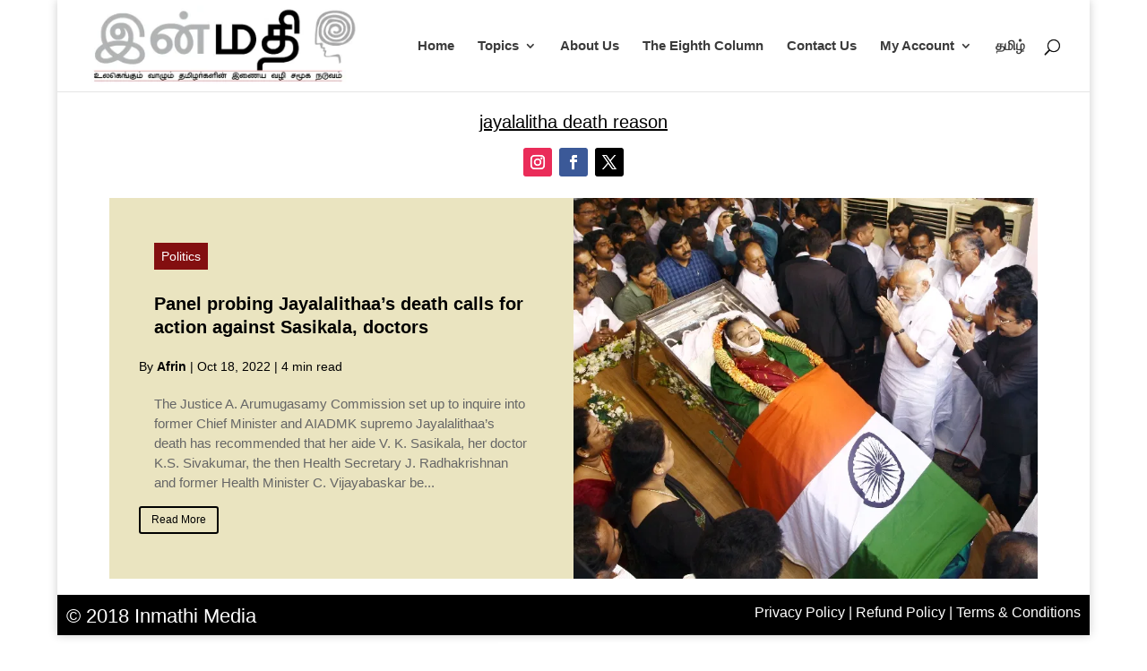

--- FILE ---
content_type: text/html; charset=UTF-8
request_url: https://inmathi.com/tag/jayalalitha-death-reason/
body_size: 34322
content:
<!DOCTYPE html>
<html lang="en-US">
<head>
	<meta charset="UTF-8" />
<meta http-equiv="X-UA-Compatible" content="IE=edge">
	<link rel="pingback" href="https://inmathi.com/xmlrpc.php" />

	<script type="text/javascript">
		document.documentElement.className = 'js';
	</script>
	
			<style type="text/css">
					.heateor_sss_button_instagram span.heateor_sss_svg,a.heateor_sss_instagram span.heateor_sss_svg{background:radial-gradient(circle at 30% 107%,#fdf497 0,#fdf497 5%,#fd5949 45%,#d6249f 60%,#285aeb 90%)}
											.heateor_sss_horizontal_sharing .heateor_sss_svg,.heateor_sss_standard_follow_icons_container .heateor_sss_svg{
							color: #fff;
						border-width: 0px;
			border-style: solid;
			border-color: transparent;
		}
					.heateor_sss_horizontal_sharing .heateorSssTCBackground{
				color:#666;
			}
					.heateor_sss_horizontal_sharing span.heateor_sss_svg:hover,.heateor_sss_standard_follow_icons_container span.heateor_sss_svg:hover{
						border-color: transparent;
		}
		.heateor_sss_vertical_sharing span.heateor_sss_svg,.heateor_sss_floating_follow_icons_container span.heateor_sss_svg{
							color: #fff;
						border-width: 0px;
			border-style: solid;
			border-color: transparent;
		}
				.heateor_sss_vertical_sharing .heateorSssTCBackground{
			color:#666;
		}
						.heateor_sss_vertical_sharing span.heateor_sss_svg:hover,.heateor_sss_floating_follow_icons_container span.heateor_sss_svg:hover{
						border-color: transparent;
		}
		@media screen and (max-width:783px) {.heateor_sss_vertical_sharing{display:none!important}}div.heateor_sss_sharing_title{text-align:center}div.heateor_sss_sharing_ul{width:100%;text-align:center;}div.heateor_sss_horizontal_sharing div.heateor_sss_sharing_ul a{float:none!important;display:inline-block;}		</style>
		<meta name='robots' content='index, follow, max-image-preview:large, max-snippet:-1, max-video-preview:-1' />
<link rel="alternate" hreflang="en" href="https://inmathi.com/tag/jayalalitha-death-reason/" />
<link rel="alternate" hreflang="ta" href="https://inmathi.in/tag/jayalalitha-death-reason-ta/" />
<link rel="alternate" hreflang="x-default" href="https://inmathi.com/tag/jayalalitha-death-reason/" />
<script type="text/javascript">
			let jqueryParams=[],jQuery=function(r){return jqueryParams=[...jqueryParams,r],jQuery},$=function(r){return jqueryParams=[...jqueryParams,r],$};window.jQuery=jQuery,window.$=jQuery;let customHeadScripts=!1;jQuery.fn=jQuery.prototype={},$.fn=jQuery.prototype={},jQuery.noConflict=function(r){if(window.jQuery)return jQuery=window.jQuery,$=window.jQuery,customHeadScripts=!0,jQuery.noConflict},jQuery.ready=function(r){jqueryParams=[...jqueryParams,r]},$.ready=function(r){jqueryParams=[...jqueryParams,r]},jQuery.load=function(r){jqueryParams=[...jqueryParams,r]},$.load=function(r){jqueryParams=[...jqueryParams,r]},jQuery.fn.ready=function(r){jqueryParams=[...jqueryParams,r]},$.fn.ready=function(r){jqueryParams=[...jqueryParams,r]};</script>
	<!-- This site is optimized with the Yoast SEO plugin v21.8.1 - https://yoast.com/wordpress/plugins/seo/ -->
	<title>jayalalitha death reason Archives - Inmathi</title>
	<link rel="canonical" href="https://inmathi.in/tag/jayalalitha-death-reason-ta/" />
	<meta property="og:locale" content="en_US" />
	<meta property="og:type" content="article" />
	<meta property="og:title" content="jayalalitha death reason Archives - Inmathi" />
	<meta property="og:url" content="https://inmathi.in/tag/jayalalitha-death-reason-ta/" />
	<meta property="og:site_name" content="Inmathi" />
	<meta name="twitter:card" content="summary_large_image" />
	<script type="application/ld+json" class="yoast-schema-graph">{"@context":"https://schema.org","@graph":[{"@type":"CollectionPage","@id":"https://inmathi.in/tag/jayalalitha-death-reason-ta/","url":"https://inmathi.in/tag/jayalalitha-death-reason-ta/","name":"jayalalitha death reason Archives - Inmathi","isPartOf":{"@id":"https://inmathi.com/#website"},"primaryImageOfPage":{"@id":"https://inmathi.in/tag/jayalalitha-death-reason-ta/#primaryimage"},"image":{"@id":"https://inmathi.in/tag/jayalalitha-death-reason-ta/#primaryimage"},"thumbnailUrl":"https://inmathi.com/wp-content/uploads/2022/10/Tamil-Nadu-Chief-Minister-Jayalalithaa-Funeral-Photos-5.jpg.webp","breadcrumb":{"@id":"https://inmathi.in/tag/jayalalitha-death-reason-ta/#breadcrumb"},"inLanguage":"en-US"},{"@type":"ImageObject","inLanguage":"en-US","@id":"https://inmathi.in/tag/jayalalitha-death-reason-ta/#primaryimage","url":"https://inmathi.com/wp-content/uploads/2022/10/Tamil-Nadu-Chief-Minister-Jayalalithaa-Funeral-Photos-5.jpg.webp","contentUrl":"https://inmathi.com/wp-content/uploads/2022/10/Tamil-Nadu-Chief-Minister-Jayalalithaa-Funeral-Photos-5.jpg.webp","width":800,"height":592,"caption":"Jayalalithaa death"},{"@type":"BreadcrumbList","@id":"https://inmathi.in/tag/jayalalitha-death-reason-ta/#breadcrumb","itemListElement":[{"@type":"ListItem","position":1,"name":"Home","item":"https://inmathi.com/"},{"@type":"ListItem","position":2,"name":"jayalalitha death reason"}]},{"@type":"WebSite","@id":"https://inmathi.com/#website","url":"https://inmathi.com/","name":"Inmathi","description":"Independent Journalism for Tamil Community, Latest Tamil Nadu News, News Today, Today news in Tamil, Entertainment, Politics, Culture, Food, Health, Environment","publisher":{"@id":"https://inmathi.com/#organization"},"potentialAction":[{"@type":"SearchAction","target":{"@type":"EntryPoint","urlTemplate":"https://inmathi.com/?s={search_term_string}"},"query-input":"required name=search_term_string"}],"inLanguage":"en-US"},{"@type":"Organization","@id":"https://inmathi.com/#organization","name":"Inmathi","url":"https://inmathi.com/","logo":{"@type":"ImageObject","inLanguage":"en-US","@id":"https://inmathi.com/#/schema/logo/image/","url":"https://inmathi.com/wp-content/uploads/2022/09/cropped-inmathi-icon-bg.png","contentUrl":"https://inmathi.com/wp-content/uploads/2022/09/cropped-inmathi-icon-bg.png","width":512,"height":512,"caption":"Inmathi"},"image":{"@id":"https://inmathi.com/#/schema/logo/image/"}}]}</script>
	<!-- / Yoast SEO plugin. -->


<link rel='dns-prefetch' href='//www.googletagmanager.com' />
<link rel='dns-prefetch' href='//pagead2.googlesyndication.com' />
<link rel="alternate" type="application/rss+xml" title="Inmathi &raquo; Feed" href="https://inmathi.com/feed/" />
<link rel="alternate" type="application/rss+xml" title="Inmathi &raquo; Comments Feed" href="https://inmathi.com/comments/feed/" />
<link rel="alternate" type="application/rss+xml" title="Inmathi &raquo; jayalalitha death reason Tag Feed" href="https://inmathi.com/tag/jayalalitha-death-reason/feed/" />
<link rel="alternate" type="application/rss+xml" title="Inmathi &raquo; Stories Feed" href="https://inmathi.com/web-stories/feed/">		<!-- This site uses the Google Analytics by ExactMetrics plugin v7.17 - Using Analytics tracking - https://www.exactmetrics.com/ -->
							<script src="//www.googletagmanager.com/gtag/js?id=G-DNZ5B1X6GW"  data-cfasync="false" data-wpfc-render="false" type="text/javascript" async></script>
			<script data-cfasync="false" data-wpfc-render="false" type="text/javascript">
				var em_version = '7.17';
				var em_track_user = true;
				var em_no_track_reason = '';
				
								var disableStrs = [
										'ga-disable-G-DNZ5B1X6GW',
									];

				/* Function to detect opted out users */
				function __gtagTrackerIsOptedOut() {
					for (var index = 0; index < disableStrs.length; index++) {
						if (document.cookie.indexOf(disableStrs[index] + '=true') > -1) {
							return true;
						}
					}

					return false;
				}

				/* Disable tracking if the opt-out cookie exists. */
				if (__gtagTrackerIsOptedOut()) {
					for (var index = 0; index < disableStrs.length; index++) {
						window[disableStrs[index]] = true;
					}
				}

				/* Opt-out function */
				function __gtagTrackerOptout() {
					for (var index = 0; index < disableStrs.length; index++) {
						document.cookie = disableStrs[index] + '=true; expires=Thu, 31 Dec 2099 23:59:59 UTC; path=/';
						window[disableStrs[index]] = true;
					}
				}

				if ('undefined' === typeof gaOptout) {
					function gaOptout() {
						__gtagTrackerOptout();
					}
				}
								window.dataLayer = window.dataLayer || [];

				window.ExactMetricsDualTracker = {
					helpers: {},
					trackers: {},
				};
				if (em_track_user) {
					function __gtagDataLayer() {
						dataLayer.push(arguments);
					}

					function __gtagTracker(type, name, parameters) {
						if (!parameters) {
							parameters = {};
						}

						if (parameters.send_to) {
							__gtagDataLayer.apply(null, arguments);
							return;
						}

						if (type === 'event') {
														parameters.send_to = exactmetrics_frontend.v4_id;
							var hookName = name;
							if (typeof parameters['event_category'] !== 'undefined') {
								hookName = parameters['event_category'] + ':' + name;
							}

							if (typeof ExactMetricsDualTracker.trackers[hookName] !== 'undefined') {
								ExactMetricsDualTracker.trackers[hookName](parameters);
							} else {
								__gtagDataLayer('event', name, parameters);
							}
							
						} else {
							__gtagDataLayer.apply(null, arguments);
						}
					}

					__gtagTracker('js', new Date());
					__gtagTracker('set', {
						'developer_id.dNDMyYj': true,
											});
										__gtagTracker('config', 'G-DNZ5B1X6GW', {"forceSSL":"true"} );
															window.gtag = __gtagTracker;										(function () {
						/* https://developers.google.com/analytics/devguides/collection/analyticsjs/ */
						/* ga and __gaTracker compatibility shim. */
						var noopfn = function () {
							return null;
						};
						var newtracker = function () {
							return new Tracker();
						};
						var Tracker = function () {
							return null;
						};
						var p = Tracker.prototype;
						p.get = noopfn;
						p.set = noopfn;
						p.send = function () {
							var args = Array.prototype.slice.call(arguments);
							args.unshift('send');
							__gaTracker.apply(null, args);
						};
						var __gaTracker = function () {
							var len = arguments.length;
							if (len === 0) {
								return;
							}
							var f = arguments[len - 1];
							if (typeof f !== 'object' || f === null || typeof f.hitCallback !== 'function') {
								if ('send' === arguments[0]) {
									var hitConverted, hitObject = false, action;
									if ('event' === arguments[1]) {
										if ('undefined' !== typeof arguments[3]) {
											hitObject = {
												'eventAction': arguments[3],
												'eventCategory': arguments[2],
												'eventLabel': arguments[4],
												'value': arguments[5] ? arguments[5] : 1,
											}
										}
									}
									if ('pageview' === arguments[1]) {
										if ('undefined' !== typeof arguments[2]) {
											hitObject = {
												'eventAction': 'page_view',
												'page_path': arguments[2],
											}
										}
									}
									if (typeof arguments[2] === 'object') {
										hitObject = arguments[2];
									}
									if (typeof arguments[5] === 'object') {
										Object.assign(hitObject, arguments[5]);
									}
									if ('undefined' !== typeof arguments[1].hitType) {
										hitObject = arguments[1];
										if ('pageview' === hitObject.hitType) {
											hitObject.eventAction = 'page_view';
										}
									}
									if (hitObject) {
										action = 'timing' === arguments[1].hitType ? 'timing_complete' : hitObject.eventAction;
										hitConverted = mapArgs(hitObject);
										__gtagTracker('event', action, hitConverted);
									}
								}
								return;
							}

							function mapArgs(args) {
								var arg, hit = {};
								var gaMap = {
									'eventCategory': 'event_category',
									'eventAction': 'event_action',
									'eventLabel': 'event_label',
									'eventValue': 'event_value',
									'nonInteraction': 'non_interaction',
									'timingCategory': 'event_category',
									'timingVar': 'name',
									'timingValue': 'value',
									'timingLabel': 'event_label',
									'page': 'page_path',
									'location': 'page_location',
									'title': 'page_title',
								};
								for (arg in args) {
																		if (!(!args.hasOwnProperty(arg) || !gaMap.hasOwnProperty(arg))) {
										hit[gaMap[arg]] = args[arg];
									} else {
										hit[arg] = args[arg];
									}
								}
								return hit;
							}

							try {
								f.hitCallback();
							} catch (ex) {
							}
						};
						__gaTracker.create = newtracker;
						__gaTracker.getByName = newtracker;
						__gaTracker.getAll = function () {
							return [];
						};
						__gaTracker.remove = noopfn;
						__gaTracker.loaded = true;
						window['__gaTracker'] = __gaTracker;
					})();
									} else {
										console.log("");
					(function () {
						function __gtagTracker() {
							return null;
						}

						window['__gtagTracker'] = __gtagTracker;
						window['gtag'] = __gtagTracker;
					})();
									}
			</script>
				<!-- / Google Analytics by ExactMetrics -->
		<meta content="Divi v.4.25.1" name="generator"/><link rel='stylesheet' id='wp-block-library-css' href='https://inmathi.com/wp-includes/css/dist/block-library/style.min.css?ver=6.2.2' type='text/css' media='all' />
<style id='wp-block-library-theme-inline-css' type='text/css'>
.wp-block-audio figcaption{color:#555;font-size:13px;text-align:center}.is-dark-theme .wp-block-audio figcaption{color:hsla(0,0%,100%,.65)}.wp-block-audio{margin:0 0 1em}.wp-block-code{border:1px solid #ccc;border-radius:4px;font-family:Menlo,Consolas,monaco,monospace;padding:.8em 1em}.wp-block-embed figcaption{color:#555;font-size:13px;text-align:center}.is-dark-theme .wp-block-embed figcaption{color:hsla(0,0%,100%,.65)}.wp-block-embed{margin:0 0 1em}.blocks-gallery-caption{color:#555;font-size:13px;text-align:center}.is-dark-theme .blocks-gallery-caption{color:hsla(0,0%,100%,.65)}.wp-block-image figcaption{color:#555;font-size:13px;text-align:center}.is-dark-theme .wp-block-image figcaption{color:hsla(0,0%,100%,.65)}.wp-block-image{margin:0 0 1em}.wp-block-pullquote{border-bottom:4px solid;border-top:4px solid;color:currentColor;margin-bottom:1.75em}.wp-block-pullquote cite,.wp-block-pullquote footer,.wp-block-pullquote__citation{color:currentColor;font-size:.8125em;font-style:normal;text-transform:uppercase}.wp-block-quote{border-left:.25em solid;margin:0 0 1.75em;padding-left:1em}.wp-block-quote cite,.wp-block-quote footer{color:currentColor;font-size:.8125em;font-style:normal;position:relative}.wp-block-quote.has-text-align-right{border-left:none;border-right:.25em solid;padding-left:0;padding-right:1em}.wp-block-quote.has-text-align-center{border:none;padding-left:0}.wp-block-quote.is-large,.wp-block-quote.is-style-large,.wp-block-quote.is-style-plain{border:none}.wp-block-search .wp-block-search__label{font-weight:700}.wp-block-search__button{border:1px solid #ccc;padding:.375em .625em}:where(.wp-block-group.has-background){padding:1.25em 2.375em}.wp-block-separator.has-css-opacity{opacity:.4}.wp-block-separator{border:none;border-bottom:2px solid;margin-left:auto;margin-right:auto}.wp-block-separator.has-alpha-channel-opacity{opacity:1}.wp-block-separator:not(.is-style-wide):not(.is-style-dots){width:100px}.wp-block-separator.has-background:not(.is-style-dots){border-bottom:none;height:1px}.wp-block-separator.has-background:not(.is-style-wide):not(.is-style-dots){height:2px}.wp-block-table{margin:0 0 1em}.wp-block-table td,.wp-block-table th{word-break:normal}.wp-block-table figcaption{color:#555;font-size:13px;text-align:center}.is-dark-theme .wp-block-table figcaption{color:hsla(0,0%,100%,.65)}.wp-block-video figcaption{color:#555;font-size:13px;text-align:center}.is-dark-theme .wp-block-video figcaption{color:hsla(0,0%,100%,.65)}.wp-block-video{margin:0 0 1em}.wp-block-template-part.has-background{margin-bottom:0;margin-top:0;padding:1.25em 2.375em}
</style>
<style id='knit-pay-payment-button-style-inline-css' type='text/css'>
.knit-pay-payment-button-form-class input{width:100%}

</style>
<style id='global-styles-inline-css' type='text/css'>
body{--wp--preset--color--black: #000000;--wp--preset--color--cyan-bluish-gray: #abb8c3;--wp--preset--color--white: #ffffff;--wp--preset--color--pale-pink: #f78da7;--wp--preset--color--vivid-red: #cf2e2e;--wp--preset--color--luminous-vivid-orange: #ff6900;--wp--preset--color--luminous-vivid-amber: #fcb900;--wp--preset--color--light-green-cyan: #7bdcb5;--wp--preset--color--vivid-green-cyan: #00d084;--wp--preset--color--pale-cyan-blue: #8ed1fc;--wp--preset--color--vivid-cyan-blue: #0693e3;--wp--preset--color--vivid-purple: #9b51e0;--wp--preset--gradient--vivid-cyan-blue-to-vivid-purple: linear-gradient(135deg,rgba(6,147,227,1) 0%,rgb(155,81,224) 100%);--wp--preset--gradient--light-green-cyan-to-vivid-green-cyan: linear-gradient(135deg,rgb(122,220,180) 0%,rgb(0,208,130) 100%);--wp--preset--gradient--luminous-vivid-amber-to-luminous-vivid-orange: linear-gradient(135deg,rgba(252,185,0,1) 0%,rgba(255,105,0,1) 100%);--wp--preset--gradient--luminous-vivid-orange-to-vivid-red: linear-gradient(135deg,rgba(255,105,0,1) 0%,rgb(207,46,46) 100%);--wp--preset--gradient--very-light-gray-to-cyan-bluish-gray: linear-gradient(135deg,rgb(238,238,238) 0%,rgb(169,184,195) 100%);--wp--preset--gradient--cool-to-warm-spectrum: linear-gradient(135deg,rgb(74,234,220) 0%,rgb(151,120,209) 20%,rgb(207,42,186) 40%,rgb(238,44,130) 60%,rgb(251,105,98) 80%,rgb(254,248,76) 100%);--wp--preset--gradient--blush-light-purple: linear-gradient(135deg,rgb(255,206,236) 0%,rgb(152,150,240) 100%);--wp--preset--gradient--blush-bordeaux: linear-gradient(135deg,rgb(254,205,165) 0%,rgb(254,45,45) 50%,rgb(107,0,62) 100%);--wp--preset--gradient--luminous-dusk: linear-gradient(135deg,rgb(255,203,112) 0%,rgb(199,81,192) 50%,rgb(65,88,208) 100%);--wp--preset--gradient--pale-ocean: linear-gradient(135deg,rgb(255,245,203) 0%,rgb(182,227,212) 50%,rgb(51,167,181) 100%);--wp--preset--gradient--electric-grass: linear-gradient(135deg,rgb(202,248,128) 0%,rgb(113,206,126) 100%);--wp--preset--gradient--midnight: linear-gradient(135deg,rgb(2,3,129) 0%,rgb(40,116,252) 100%);--wp--preset--duotone--dark-grayscale: url('#wp-duotone-dark-grayscale');--wp--preset--duotone--grayscale: url('#wp-duotone-grayscale');--wp--preset--duotone--purple-yellow: url('#wp-duotone-purple-yellow');--wp--preset--duotone--blue-red: url('#wp-duotone-blue-red');--wp--preset--duotone--midnight: url('#wp-duotone-midnight');--wp--preset--duotone--magenta-yellow: url('#wp-duotone-magenta-yellow');--wp--preset--duotone--purple-green: url('#wp-duotone-purple-green');--wp--preset--duotone--blue-orange: url('#wp-duotone-blue-orange');--wp--preset--font-size--small: 13px;--wp--preset--font-size--medium: 20px;--wp--preset--font-size--large: 36px;--wp--preset--font-size--x-large: 42px;--wp--preset--spacing--20: 0.44rem;--wp--preset--spacing--30: 0.67rem;--wp--preset--spacing--40: 1rem;--wp--preset--spacing--50: 1.5rem;--wp--preset--spacing--60: 2.25rem;--wp--preset--spacing--70: 3.38rem;--wp--preset--spacing--80: 5.06rem;--wp--preset--shadow--natural: 6px 6px 9px rgba(0, 0, 0, 0.2);--wp--preset--shadow--deep: 12px 12px 50px rgba(0, 0, 0, 0.4);--wp--preset--shadow--sharp: 6px 6px 0px rgba(0, 0, 0, 0.2);--wp--preset--shadow--outlined: 6px 6px 0px -3px rgba(255, 255, 255, 1), 6px 6px rgba(0, 0, 0, 1);--wp--preset--shadow--crisp: 6px 6px 0px rgba(0, 0, 0, 1);}body { margin: 0;--wp--style--global--content-size: 823px;--wp--style--global--wide-size: 1080px; }.wp-site-blocks > .alignleft { float: left; margin-right: 2em; }.wp-site-blocks > .alignright { float: right; margin-left: 2em; }.wp-site-blocks > .aligncenter { justify-content: center; margin-left: auto; margin-right: auto; }:where(.is-layout-flex){gap: 0.5em;}body .is-layout-flow > .alignleft{float: left;margin-inline-start: 0;margin-inline-end: 2em;}body .is-layout-flow > .alignright{float: right;margin-inline-start: 2em;margin-inline-end: 0;}body .is-layout-flow > .aligncenter{margin-left: auto !important;margin-right: auto !important;}body .is-layout-constrained > .alignleft{float: left;margin-inline-start: 0;margin-inline-end: 2em;}body .is-layout-constrained > .alignright{float: right;margin-inline-start: 2em;margin-inline-end: 0;}body .is-layout-constrained > .aligncenter{margin-left: auto !important;margin-right: auto !important;}body .is-layout-constrained > :where(:not(.alignleft):not(.alignright):not(.alignfull)){max-width: var(--wp--style--global--content-size);margin-left: auto !important;margin-right: auto !important;}body .is-layout-constrained > .alignwide{max-width: var(--wp--style--global--wide-size);}body .is-layout-flex{display: flex;}body .is-layout-flex{flex-wrap: wrap;align-items: center;}body .is-layout-flex > *{margin: 0;}body{padding-top: 0px;padding-right: 0px;padding-bottom: 0px;padding-left: 0px;}a:where(:not(.wp-element-button)){text-decoration: underline;}.wp-element-button, .wp-block-button__link{background-color: #32373c;border-width: 0;color: #fff;font-family: inherit;font-size: inherit;line-height: inherit;padding: calc(0.667em + 2px) calc(1.333em + 2px);text-decoration: none;}.has-black-color{color: var(--wp--preset--color--black) !important;}.has-cyan-bluish-gray-color{color: var(--wp--preset--color--cyan-bluish-gray) !important;}.has-white-color{color: var(--wp--preset--color--white) !important;}.has-pale-pink-color{color: var(--wp--preset--color--pale-pink) !important;}.has-vivid-red-color{color: var(--wp--preset--color--vivid-red) !important;}.has-luminous-vivid-orange-color{color: var(--wp--preset--color--luminous-vivid-orange) !important;}.has-luminous-vivid-amber-color{color: var(--wp--preset--color--luminous-vivid-amber) !important;}.has-light-green-cyan-color{color: var(--wp--preset--color--light-green-cyan) !important;}.has-vivid-green-cyan-color{color: var(--wp--preset--color--vivid-green-cyan) !important;}.has-pale-cyan-blue-color{color: var(--wp--preset--color--pale-cyan-blue) !important;}.has-vivid-cyan-blue-color{color: var(--wp--preset--color--vivid-cyan-blue) !important;}.has-vivid-purple-color{color: var(--wp--preset--color--vivid-purple) !important;}.has-black-background-color{background-color: var(--wp--preset--color--black) !important;}.has-cyan-bluish-gray-background-color{background-color: var(--wp--preset--color--cyan-bluish-gray) !important;}.has-white-background-color{background-color: var(--wp--preset--color--white) !important;}.has-pale-pink-background-color{background-color: var(--wp--preset--color--pale-pink) !important;}.has-vivid-red-background-color{background-color: var(--wp--preset--color--vivid-red) !important;}.has-luminous-vivid-orange-background-color{background-color: var(--wp--preset--color--luminous-vivid-orange) !important;}.has-luminous-vivid-amber-background-color{background-color: var(--wp--preset--color--luminous-vivid-amber) !important;}.has-light-green-cyan-background-color{background-color: var(--wp--preset--color--light-green-cyan) !important;}.has-vivid-green-cyan-background-color{background-color: var(--wp--preset--color--vivid-green-cyan) !important;}.has-pale-cyan-blue-background-color{background-color: var(--wp--preset--color--pale-cyan-blue) !important;}.has-vivid-cyan-blue-background-color{background-color: var(--wp--preset--color--vivid-cyan-blue) !important;}.has-vivid-purple-background-color{background-color: var(--wp--preset--color--vivid-purple) !important;}.has-black-border-color{border-color: var(--wp--preset--color--black) !important;}.has-cyan-bluish-gray-border-color{border-color: var(--wp--preset--color--cyan-bluish-gray) !important;}.has-white-border-color{border-color: var(--wp--preset--color--white) !important;}.has-pale-pink-border-color{border-color: var(--wp--preset--color--pale-pink) !important;}.has-vivid-red-border-color{border-color: var(--wp--preset--color--vivid-red) !important;}.has-luminous-vivid-orange-border-color{border-color: var(--wp--preset--color--luminous-vivid-orange) !important;}.has-luminous-vivid-amber-border-color{border-color: var(--wp--preset--color--luminous-vivid-amber) !important;}.has-light-green-cyan-border-color{border-color: var(--wp--preset--color--light-green-cyan) !important;}.has-vivid-green-cyan-border-color{border-color: var(--wp--preset--color--vivid-green-cyan) !important;}.has-pale-cyan-blue-border-color{border-color: var(--wp--preset--color--pale-cyan-blue) !important;}.has-vivid-cyan-blue-border-color{border-color: var(--wp--preset--color--vivid-cyan-blue) !important;}.has-vivid-purple-border-color{border-color: var(--wp--preset--color--vivid-purple) !important;}.has-vivid-cyan-blue-to-vivid-purple-gradient-background{background: var(--wp--preset--gradient--vivid-cyan-blue-to-vivid-purple) !important;}.has-light-green-cyan-to-vivid-green-cyan-gradient-background{background: var(--wp--preset--gradient--light-green-cyan-to-vivid-green-cyan) !important;}.has-luminous-vivid-amber-to-luminous-vivid-orange-gradient-background{background: var(--wp--preset--gradient--luminous-vivid-amber-to-luminous-vivid-orange) !important;}.has-luminous-vivid-orange-to-vivid-red-gradient-background{background: var(--wp--preset--gradient--luminous-vivid-orange-to-vivid-red) !important;}.has-very-light-gray-to-cyan-bluish-gray-gradient-background{background: var(--wp--preset--gradient--very-light-gray-to-cyan-bluish-gray) !important;}.has-cool-to-warm-spectrum-gradient-background{background: var(--wp--preset--gradient--cool-to-warm-spectrum) !important;}.has-blush-light-purple-gradient-background{background: var(--wp--preset--gradient--blush-light-purple) !important;}.has-blush-bordeaux-gradient-background{background: var(--wp--preset--gradient--blush-bordeaux) !important;}.has-luminous-dusk-gradient-background{background: var(--wp--preset--gradient--luminous-dusk) !important;}.has-pale-ocean-gradient-background{background: var(--wp--preset--gradient--pale-ocean) !important;}.has-electric-grass-gradient-background{background: var(--wp--preset--gradient--electric-grass) !important;}.has-midnight-gradient-background{background: var(--wp--preset--gradient--midnight) !important;}.has-small-font-size{font-size: var(--wp--preset--font-size--small) !important;}.has-medium-font-size{font-size: var(--wp--preset--font-size--medium) !important;}.has-large-font-size{font-size: var(--wp--preset--font-size--large) !important;}.has-x-large-font-size{font-size: var(--wp--preset--font-size--x-large) !important;}
.wp-block-navigation a:where(:not(.wp-element-button)){color: inherit;}
:where(.wp-block-columns.is-layout-flex){gap: 2em;}
.wp-block-pullquote{font-size: 1.5em;line-height: 1.6;}
</style>
<link rel='stylesheet' id='foobox-free-min-css' href='https://inmathi.com/wp-content/plugins/foobox-image-lightbox/free/css/foobox.free.min.css?ver=2.7.25' type='text/css' media='all' />
<link rel='stylesheet' id='pmpro_frontend-css' href='https://inmathi.com/wp-content/plugins/paid-memberships-pro/css/frontend.css?ver=2.11.2' type='text/css' media='screen' />
<link rel='stylesheet' id='pmpro_print-css' href='https://inmathi.com/wp-content/plugins/paid-memberships-pro/css/print.css?ver=2.11.2' type='text/css' media='print' />
<link rel='stylesheet' id='perfect-pullquotes-styles-css' href='https://inmathi.com/wp-content/plugins/perfect-pullquotes/perfect-pullquotes.css?ver=1.7.5' type='text/css' media='all' />
<link rel='stylesheet' id='wpml-legacy-dropdown-0-css' href='https://inmathi.com/wp-content/plugins/sitepress-multilingual-cms/templates/language-switchers/legacy-dropdown/style.min.css?ver=1' type='text/css' media='all' />
<link rel='stylesheet' id='wpml-legacy-horizontal-list-0-css' href='https://inmathi.com/wp-content/plugins/sitepress-multilingual-cms/templates/language-switchers/legacy-list-horizontal/style.min.css?ver=1' type='text/css' media='all' />
<style id='wpml-legacy-horizontal-list-0-inline-css' type='text/css'>
.wpml-ls-statics-footer a, .wpml-ls-statics-footer .wpml-ls-sub-menu a, .wpml-ls-statics-footer .wpml-ls-sub-menu a:link, .wpml-ls-statics-footer li:not(.wpml-ls-current-language) .wpml-ls-link, .wpml-ls-statics-footer li:not(.wpml-ls-current-language) .wpml-ls-link:link {color:#444444;background-color:#ffffff;}.wpml-ls-statics-footer a, .wpml-ls-statics-footer .wpml-ls-sub-menu a:hover,.wpml-ls-statics-footer .wpml-ls-sub-menu a:focus, .wpml-ls-statics-footer .wpml-ls-sub-menu a:link:hover, .wpml-ls-statics-footer .wpml-ls-sub-menu a:link:focus {color:#000000;background-color:#eeeeee;}.wpml-ls-statics-footer .wpml-ls-current-language > a {color:#444444;background-color:#ffffff;}.wpml-ls-statics-footer .wpml-ls-current-language:hover>a, .wpml-ls-statics-footer .wpml-ls-current-language>a:focus {color:#000000;background-color:#eeeeee;}
</style>
<link rel='stylesheet' id='wpml-legacy-post-translations-0-css' href='https://inmathi.com/wp-content/plugins/sitepress-multilingual-cms/templates/language-switchers/legacy-post-translations/style.min.css?ver=1' type='text/css' media='all' />
<link rel='stylesheet' id='wpml-menu-item-0-css' href='https://inmathi.com/wp-content/plugins/sitepress-multilingual-cms/templates/language-switchers/menu-item/style.min.css?ver=1' type='text/css' media='all' />
<style id='dominant-color-styles-inline-css' type='text/css'>
img[data-dominant-color]:not(.has-transparency) { background-color: var(--dominant-color); }
</style>
<link rel='stylesheet' id='wordpress-popular-posts-css-css' href='https://inmathi.com/wp-content/plugins/wordpress-popular-posts/assets/css/wpp.css?ver=6.1.3' type='text/css' media='all' />
<link rel='stylesheet' id='Divi-Blog-Extras-styles-css' href='https://inmathi.com/wp-content/plugins/Divi-Blog-Extras/styles/style.min.css?ver=2.6.5' type='text/css' media='all' />
<link rel='stylesheet' id='heateor_sss_frontend_css-css' href='https://inmathi.com/wp-content/plugins/sassy-social-share/public/css/sassy-social-share-public.css?ver=3.3.52' type='text/css' media='all' />
<link rel='stylesheet' id='__EPYT__style-css' href='https://inmathi.com/wp-content/plugins/youtube-embed-plus/styles/ytprefs.min.css?ver=14.1.6.3' type='text/css' media='all' />
<style id='__EPYT__style-inline-css' type='text/css'>

                .epyt-gallery-thumb {
                        width: 33.333%;
                }
                
</style>
<link rel='stylesheet' id='divi-style-css' href='https://inmathi.com/wp-content/themes/Divi/style-static.min.css?ver=4.25.1' type='text/css' media='all' />
<script type="text/javascript">
            window._nslDOMReady = function (callback) {
                if ( document.readyState === "complete" || document.readyState === "interactive" ) {
                    callback();
                } else {
                    document.addEventListener( "DOMContentLoaded", callback );
                }
            };
            </script><script type='text/javascript' id='wpml-cookie-js-extra'>
/* <![CDATA[ */
var wpml_cookies = {"wp-wpml_current_language":{"value":"en","expires":1,"path":"\/"}};
var wpml_cookies = {"wp-wpml_current_language":{"value":"en","expires":1,"path":"\/"}};
/* ]]> */
</script>
<script type='text/javascript' src='https://inmathi.com/wp-content/plugins/sitepress-multilingual-cms/res/js/cookies/language-cookie.js?ver=4.6.11' id='wpml-cookie-js'></script>
<script type='text/javascript' src='https://inmathi.com/wp-content/plugins/google-analytics-dashboard-for-wp/assets/js/frontend-gtag.min.js?ver=7.17' id='exactmetrics-frontend-script-js'></script>
<script data-cfasync="false" data-wpfc-render="false" type="text/javascript" id='exactmetrics-frontend-script-js-extra'>/* <![CDATA[ */
var exactmetrics_frontend = {"js_events_tracking":"true","download_extensions":"zip,mp3,mpeg,pdf,docx,pptx,xlsx,rar","inbound_paths":"[{\"path\":\"\\\/go\\\/\",\"label\":\"affiliate\"},{\"path\":\"\\\/recommend\\\/\",\"label\":\"affiliate\"}]","home_url":"https:\/\/inmathi.com","hash_tracking":"false","v4_id":"G-DNZ5B1X6GW"};/* ]]> */
</script>
<script type='text/javascript' src='https://inmathi.com/wp-content/plugins/knit-pay/extensions/knit-pay-payment-button/src/build/script.js?ver=31d6cfe0d16ae931b73c' id='knit-pay-payment-button-script-js'></script>
<script type='text/javascript' src='https://inmathi.com/wp-content/plugins/sitepress-multilingual-cms/templates/language-switchers/legacy-dropdown/script.min.js?ver=1' id='wpml-legacy-dropdown-0-js'></script>
<script type='application/json' id='wpp-json'>
{"sampling_active":0,"sampling_rate":100,"ajax_url":"https:\/\/inmathi.com\/wp-json\/wordpress-popular-posts\/v1\/popular-posts","api_url":"https:\/\/inmathi.com\/wp-json\/wordpress-popular-posts","ID":0,"token":"d433b3e0ac","lang":0,"debug":0}
</script>
<script type='text/javascript' src='https://inmathi.com/wp-content/plugins/wordpress-popular-posts/assets/js/wpp.min.js?ver=6.1.3' id='wpp-js-js'></script>
<script type='text/javascript' id='jquery-core-js-extra'>
/* <![CDATA[ */
var knit_pay_payment_button_ajax_object = {"ajaxurl":"https:\/\/inmathi.com\/wp-admin\/admin-ajax.php","loading_icon":"https:\/\/inmathi.com\/wp-content\/plugins\/knit-pay\/images\/loading.gif"};
/* ]]> */
</script>
<script type='text/javascript' src='https://inmathi.com/wp-includes/js/jquery/jquery.min.js?ver=3.6.4' id='jquery-core-js'></script>
<script type='text/javascript' src='https://inmathi.com/wp-includes/js/jquery/jquery-migrate.min.js?ver=3.4.0' id='jquery-migrate-js'></script>
<script type='text/javascript' id='jquery-js-after'>
jqueryParams.length&&$.each(jqueryParams,function(e,r){if("function"==typeof r){var n=String(r);n.replace("$","jQuery");var a=new Function("return "+n)();$(document).ready(a)}});
</script>
<script type='text/javascript' id='wpml-browser-redirect-js-extra'>
/* <![CDATA[ */
var wpml_browser_redirect_params = {"pageLanguage":"en","languageUrls":{"en_us":"https:\/\/inmathi.com\/tag\/jayalalitha-death-reason\/","en":"https:\/\/inmathi.com\/tag\/jayalalitha-death-reason\/","us":"https:\/\/inmathi.com\/tag\/jayalalitha-death-reason\/","ta_in":"https:\/\/inmathi.in\/tag\/jayalalitha-death-reason-ta\/","ta":"https:\/\/inmathi.in\/tag\/jayalalitha-death-reason-ta\/","in":"https:\/\/inmathi.in\/tag\/jayalalitha-death-reason-ta\/"},"cookie":{"name":"_icl_visitor_lang_js","domain":"inmathi.com","path":"\/","expiration":168}};
/* ]]> */
</script>
<script type='text/javascript' src='https://inmathi.com/wp-content/plugins/sitepress-multilingual-cms/dist/js/browser-redirect/app.js?ver=4.6.11' id='wpml-browser-redirect-js'></script>
<script type='text/javascript' id='foobox-free-min-js-before'>
/* Run FooBox FREE (v2.7.25) */
var FOOBOX = window.FOOBOX = {
	ready: true,
	disableOthers: false,
	o: {wordpress: { enabled: true }, captions: { dataTitle: ["captionTitle","title"], dataDesc: ["captionDesc","description"] }, excludes:'.fbx-link,.nofoobox,.nolightbox,a[href*="pinterest.com/pin/create/button/"]', affiliate : { enabled: false }, error: "Could not load the item"},
	selectors: [
		".gallery", ".wp-block-gallery", ".wp-caption", ".wp-block-image", "a:has(img[class*=wp-image-])", ".post a:has(img[class*=wp-image-])", ".foobox"
	],
	pre: function( $ ){
		// Custom JavaScript (Pre)
		
	},
	post: function( $ ){
		// Custom JavaScript (Post)
		
		// Custom Captions Code
		
	},
	custom: function( $ ){
		// Custom Extra JS
		
	}
};
</script>
<script type='text/javascript' src='https://inmathi.com/wp-content/plugins/foobox-image-lightbox/free/js/foobox.free.min.js?ver=2.7.25' id='foobox-free-min-js'></script>

<!-- Google tag (gtag.js) snippet added by Site Kit -->

<!-- Google Analytics snippet added by Site Kit -->
<script type='text/javascript' src='https://www.googletagmanager.com/gtag/js?id=G-DNZ5B1X6GW' id='google_gtagjs-js' async></script>
<script type='text/javascript' id='google_gtagjs-js-after'>
window.dataLayer = window.dataLayer || [];function gtag(){dataLayer.push(arguments);}
gtag("set","linker",{"domains":["inmathi.com"]});
gtag("js", new Date());
gtag("set", "developer_id.dZTNiMT", true);
gtag("config", "G-DNZ5B1X6GW");
window._googlesitekit = window._googlesitekit || {};
window._googlesitekit.trackEvent = (name, data) => gtag("event", name, {...data, _source: "site-kit" });
</script>

<!-- End Google tag (gtag.js) snippet added by Site Kit -->
<script type='text/javascript' id='__ytprefs__-js-extra'>
/* <![CDATA[ */
var _EPYT_ = {"ajaxurl":"https:\/\/inmathi.com\/wp-admin\/admin-ajax.php","security":"a4a77b4491","gallery_scrolloffset":"20","eppathtoscripts":"https:\/\/inmathi.com\/wp-content\/plugins\/youtube-embed-plus\/scripts\/","eppath":"https:\/\/inmathi.com\/wp-content\/plugins\/youtube-embed-plus\/","epresponsiveselector":"[\"iframe.__youtube_prefs_widget__\"]","epdovol":"1","version":"14.1.6.3","evselector":"iframe.__youtube_prefs__[src], iframe[src*=\"youtube.com\/embed\/\"], iframe[src*=\"youtube-nocookie.com\/embed\/\"]","ajax_compat":"","maxres_facade":"eager","ytapi_load":"light","pause_others":"","stopMobileBuffer":"1","facade_mode":"","not_live_on_channel":"","vi_active":"","vi_js_posttypes":[]};
/* ]]> */
</script>
<script type='text/javascript' src='https://inmathi.com/wp-content/plugins/youtube-embed-plus/scripts/ytprefs.min.js?ver=14.1.6.3' id='__ytprefs__-js'></script>
<script type='text/javascript' id='wpml-xdomain-data-js-extra'>
/* <![CDATA[ */
var wpml_xdomain_data = {"css_selector":"wpml-ls-item","ajax_url":"https:\/\/inmathi.com\/wp-admin\/admin-ajax.php","current_lang":"en","_nonce":"b24f87a98a"};
/* ]]> */
</script>
<script type='text/javascript' src='https://inmathi.com/wp-content/plugins/sitepress-multilingual-cms/res/js/xdomain-data.js?ver=4.6.11' id='wpml-xdomain-data-js'></script>
<link rel="https://api.w.org/" href="https://inmathi.com/wp-json/" /><link rel="alternate" type="application/json" href="https://inmathi.com/wp-json/wp/v2/tags/7534" /><link rel="EditURI" type="application/rsd+xml" title="RSD" href="https://inmathi.com/xmlrpc.php?rsd" />
<link rel="wlwmanifest" type="application/wlwmanifest+xml" href="https://inmathi.com/wp-includes/wlwmanifest.xml" />
<meta name="generator" content="WordPress 6.2.2" />
<meta name="generator" content="WPML ver:4.6.11 stt:1,52;" />
<meta name="generator" content="Site Kit by Google 1.128.0" /><!-- HFCM by 99 Robots - Snippet # 1: GTM: Header -->
<!-- Google Tag Manager -->
<script>(function(w,d,s,l,i){w[l]=w[l]||[];w[l].push({'gtm.start':
new Date().getTime(),event:'gtm.js'});var f=d.getElementsByTagName(s)[0],
j=d.createElement(s),dl=l!='dataLayer'?'&l='+l:'';j.async=true;j.src=
'https://www.googletagmanager.com/gtm.js?id='+i+dl;f.parentNode.insertBefore(j,f);
})(window,document,'script','dataLayer','GTM-NB995J4');</script>
<!-- End Google Tag Manager -->
<!-- /end HFCM by 99 Robots -->
<meta name="generator" content="Performance Lab 2.6.1; modules: images/webp-uploads, database/audit-autoloaded-options, js-and-css/audit-enqueued-assets, images/webp-support, images/dominant-color-images">
        <!-- PushAlert WordPress 2.5.4 -->
        <script type="text/javascript">
        var pushalert_sw_file = 'https://inmathi.com/?pa_service_worker=1';
var pushalert_manifest_file = 'https://cdn.pushalert.co/manifest-37875.json';

            (function (d, t) {
                var g = d.createElement(t),
                        s = d.getElementsByTagName(t)[0];
                g.src = "//cdn.pushalert.co/integrate_b3d8867e844d1d6613662bcaec55f681.js";
                s.parentNode.insertBefore(g, s);
            }(document, "script"));
        </script>
        <!-- End PushAlert WordPress -->
            <style type="text/css">
		.badge-status { display:inline; font-size:11px; color:#fff; padding:3px 5px; margin:5px;  position: relative; top:-7px;
			-webkit-border-radius: 3px; -moz-border-radius: 3px; border-radius: 3px;}
		.widget .badge-status {top:-3px; font-size:10px; }
	</style>
    <script type="text/javascript">
(function(url){
	if(/(?:Chrome\/26\.0\.1410\.63 Safari\/537\.31|WordfenceTestMonBot)/.test(navigator.userAgent)){ return; }
	var addEvent = function(evt, handler) {
		if (window.addEventListener) {
			document.addEventListener(evt, handler, false);
		} else if (window.attachEvent) {
			document.attachEvent('on' + evt, handler);
		}
	};
	var removeEvent = function(evt, handler) {
		if (window.removeEventListener) {
			document.removeEventListener(evt, handler, false);
		} else if (window.detachEvent) {
			document.detachEvent('on' + evt, handler);
		}
	};
	var evts = 'contextmenu dblclick drag dragend dragenter dragleave dragover dragstart drop keydown keypress keyup mousedown mousemove mouseout mouseover mouseup mousewheel scroll'.split(' ');
	var logHuman = function() {
		if (window.wfLogHumanRan) { return; }
		window.wfLogHumanRan = true;
		var wfscr = document.createElement('script');
		wfscr.type = 'text/javascript';
		wfscr.async = true;
		wfscr.src = url + '&r=' + Math.random();
		(document.getElementsByTagName('head')[0]||document.getElementsByTagName('body')[0]).appendChild(wfscr);
		for (var i = 0; i < evts.length; i++) {
			removeEvent(evts[i], logHuman);
		}
	};
	for (var i = 0; i < evts.length; i++) {
		addEvent(evts[i], logHuman);
	}
})('//inmathi.com/?wordfence_lh=1&hid=A5121EA2EDDCF6DB2649E7FB1ADA0B3A');
</script>            <style id="wpp-loading-animation-styles">@-webkit-keyframes bgslide{from{background-position-x:0}to{background-position-x:-200%}}@keyframes bgslide{from{background-position-x:0}to{background-position-x:-200%}}.wpp-widget-placeholder,.wpp-widget-block-placeholder{margin:0 auto;width:60px;height:3px;background:#dd3737;background:linear-gradient(90deg,#dd3737 0%,#571313 10%,#dd3737 100%);background-size:200% auto;border-radius:3px;-webkit-animation:bgslide 1s infinite linear;animation:bgslide 1s infinite linear}</style>
            <meta name="viewport" content="width=device-width, initial-scale=1.0, maximum-scale=1.0, user-scalable=0" />
<!-- Google AdSense meta tags added by Site Kit -->
<meta name="google-adsense-platform-account" content="ca-host-pub-2644536267352236">
<meta name="google-adsense-platform-domain" content="sitekit.withgoogle.com">
<!-- End Google AdSense meta tags added by Site Kit -->
<script id='nitro-telemetry-meta' nitro-exclude>window.NPTelemetryMetadata={missReason: (!window.NITROPACK_STATE ? 'cache not found' : 'hit'),pageType: 'post_tag',isEligibleForOptimization: true,}</script><script id='nitro-generic' nitro-exclude>(()=>{window.NitroPack=window.NitroPack||{coreVersion:"na",isCounted:!1};let e=document.createElement("script");if(e.src="https://nitroscripts.com/urjdSQFeLXPienrambWEtobsoswMTcDl",e.async=!0,e.id="nitro-script",document.head.appendChild(e),!window.NitroPack.isCounted){window.NitroPack.isCounted=!0;let t=()=>{navigator.sendBeacon("https://to.getnitropack.com/p",JSON.stringify({siteId:"urjdSQFeLXPienrambWEtobsoswMTcDl",url:window.location.href,isOptimized:!!window.IS_NITROPACK,coreVersion:"na",missReason:window.NPTelemetryMetadata?.missReason||"",pageType:window.NPTelemetryMetadata?.pageType||"",isEligibleForOptimization:!!window.NPTelemetryMetadata?.isEligibleForOptimization}))};(()=>{let e=()=>new Promise(e=>{"complete"===document.readyState?e():window.addEventListener("load",e)}),i=()=>new Promise(e=>{document.prerendering?document.addEventListener("prerenderingchange",e,{once:!0}):e()}),a=async()=>{await i(),await e(),t()};a()})(),window.addEventListener("pageshow",e=>{if(e.persisted){let i=document.prerendering||self.performance?.getEntriesByType?.("navigation")[0]?.activationStart>0;"visible"!==document.visibilityState||i||t()}})}})();</script><!-- There is no amphtml version available for this URL. -->
<!-- Google AdSense snippet added by Site Kit -->
<script async="async" src="https://pagead2.googlesyndication.com/pagead/js/adsbygoogle.js?client=ca-pub-3343612356958999&amp;host=ca-host-pub-2644536267352236" crossorigin="anonymous" type="text/javascript"></script>

<!-- End Google AdSense snippet added by Site Kit -->

<!-- Google Tag Manager snippet added by Site Kit -->
<script type="text/javascript">
			( function( w, d, s, l, i ) {
				w[l] = w[l] || [];
				w[l].push( {'gtm.start': new Date().getTime(), event: 'gtm.js'} );
				var f = d.getElementsByTagName( s )[0],
					j = d.createElement( s ), dl = l != 'dataLayer' ? '&l=' + l : '';
				j.async = true;
				j.src = 'https://www.googletagmanager.com/gtm.js?id=' + i + dl;
				f.parentNode.insertBefore( j, f );
			} )( window, document, 'script', 'dataLayer', 'GTM-NB995J4' );
			
</script>

<!-- End Google Tag Manager snippet added by Site Kit -->
<meta name="google" value="notranslate">
<link rel="icon" href="https://inmathi.com/wp-content/uploads/2022/09/cropped-inmathi-icon-bg-32x32.png" sizes="32x32" />
<link rel="icon" href="https://inmathi.com/wp-content/uploads/2022/09/cropped-inmathi-icon-bg-192x192.png" sizes="192x192" />
<link rel="apple-touch-icon" href="https://inmathi.com/wp-content/uploads/2022/09/cropped-inmathi-icon-bg-180x180.png" />
<meta name="msapplication-TileImage" content="https://inmathi.com/wp-content/uploads/2022/09/cropped-inmathi-icon-bg-270x270.png" />
<style type="text/css">div.nsl-container[data-align="left"] {
    text-align: left;
}

div.nsl-container[data-align="center"] {
    text-align: center;
}

div.nsl-container[data-align="right"] {
    text-align: right;
}


div.nsl-container div.nsl-container-buttons a[data-plugin="nsl"] {
    text-decoration: none;
    box-shadow: none;
    border: 0;
}

div.nsl-container .nsl-container-buttons {
    display: flex;
    padding: 5px 0;
}

div.nsl-container.nsl-container-block .nsl-container-buttons {
    display: inline-grid;
    grid-template-columns: minmax(145px, auto);
}

div.nsl-container-block-fullwidth .nsl-container-buttons {
    flex-flow: column;
    align-items: center;
}

div.nsl-container-block-fullwidth .nsl-container-buttons a,
div.nsl-container-block .nsl-container-buttons a {
    flex: 1 1 auto;
    display: block;
    margin: 5px 0;
    width: 100%;
}

div.nsl-container-inline {
    margin: -5px;
    text-align: left;
}

div.nsl-container-inline .nsl-container-buttons {
    justify-content: center;
    flex-wrap: wrap;
}

div.nsl-container-inline .nsl-container-buttons a {
    margin: 5px;
    display: inline-block;
}

div.nsl-container-grid .nsl-container-buttons {
    flex-flow: row;
    align-items: center;
    flex-wrap: wrap;
}

div.nsl-container-grid .nsl-container-buttons a {
    flex: 1 1 auto;
    display: block;
    margin: 5px;
    max-width: 280px;
    width: 100%;
}

@media only screen and (min-width: 650px) {
    div.nsl-container-grid .nsl-container-buttons a {
        width: auto;
    }
}

div.nsl-container .nsl-button {
    cursor: pointer;
    vertical-align: top;
    border-radius: 4px;
}

div.nsl-container .nsl-button-default {
    color: #fff;
    display: flex;
}

div.nsl-container .nsl-button-icon {
    display: inline-block;
}

div.nsl-container .nsl-button-svg-container {
    flex: 0 0 auto;
    padding: 8px;
    display: flex;
    align-items: center;
}

div.nsl-container svg {
    height: 24px;
    width: 24px;
    vertical-align: top;
}

div.nsl-container .nsl-button-default div.nsl-button-label-container {
    margin: 0 24px 0 12px;
    padding: 10px 0;
    font-family: Helvetica, Arial, sans-serif;
    font-size: 16px;
    line-height: 20px;
    letter-spacing: .25px;
    overflow: hidden;
    text-align: center;
    text-overflow: clip;
    white-space: nowrap;
    flex: 1 1 auto;
    -webkit-font-smoothing: antialiased;
    -moz-osx-font-smoothing: grayscale;
    text-transform: none;
    display: inline-block;
}

div.nsl-container .nsl-button-google[data-skin="dark"] .nsl-button-svg-container {
    margin: 1px;
    padding: 7px;
    border-radius: 3px;
    background: #fff;
}

div.nsl-container .nsl-button-google[data-skin="light"] {
    border-radius: 1px;
    box-shadow: 0 1px 5px 0 rgba(0, 0, 0, .25);
    color: RGBA(0, 0, 0, 0.54);
}

div.nsl-container .nsl-button-apple .nsl-button-svg-container {
    padding: 0 6px;
}

div.nsl-container .nsl-button-apple .nsl-button-svg-container svg {
    height: 40px;
    width: auto;
}

div.nsl-container .nsl-button-apple[data-skin="light"] {
    color: #000;
    box-shadow: 0 0 0 1px #000;
}

div.nsl-container .nsl-button-facebook[data-skin="white"] {
    color: #000;
    box-shadow: inset 0 0 0 1px #000;
}

div.nsl-container .nsl-button-facebook[data-skin="light"] {
    color: #1877F2;
    box-shadow: inset 0 0 0 1px #1877F2;
}

div.nsl-container .nsl-button-apple div.nsl-button-label-container {
    font-size: 17px;
    font-family: -apple-system, BlinkMacSystemFont, "Segoe UI", Roboto, Helvetica, Arial, sans-serif, "Apple Color Emoji", "Segoe UI Emoji", "Segoe UI Symbol";
}

div.nsl-container .nsl-button-slack div.nsl-button-label-container {
    font-size: 17px;
    font-family: -apple-system, BlinkMacSystemFont, "Segoe UI", Roboto, Helvetica, Arial, sans-serif, "Apple Color Emoji", "Segoe UI Emoji", "Segoe UI Symbol";
}

div.nsl-container .nsl-button-slack[data-skin="light"] {
    color: #000000;
    box-shadow: inset 0 0 0 1px #DDDDDD;
}

div.nsl-container .nsl-button-tiktok[data-skin="light"] {
    color: #161823;
    box-shadow: 0 0 0 1px rgba(22, 24, 35, 0.12);
}

.nsl-clear {
    clear: both;
}

.nsl-container {
    clear: both;
}

/*Button align start*/

div.nsl-container-inline[data-align="left"] .nsl-container-buttons {
    justify-content: flex-start;
}

div.nsl-container-inline[data-align="center"] .nsl-container-buttons {
    justify-content: center;
}

div.nsl-container-inline[data-align="right"] .nsl-container-buttons {
    justify-content: flex-end;
}


div.nsl-container-grid[data-align="left"] .nsl-container-buttons {
    justify-content: flex-start;
}

div.nsl-container-grid[data-align="center"] .nsl-container-buttons {
    justify-content: center;
}

div.nsl-container-grid[data-align="right"] .nsl-container-buttons {
    justify-content: flex-end;
}

div.nsl-container-grid[data-align="space-around"] .nsl-container-buttons {
    justify-content: space-around;
}

div.nsl-container-grid[data-align="space-between"] .nsl-container-buttons {
    justify-content: space-between;
}

/* Button align end*/

/* Redirect */

#nsl-redirect-overlay {
    display: flex;
    flex-direction: column;
    justify-content: center;
    align-items: center;
    position: fixed;
    z-index: 1000000;
    left: 0;
    top: 0;
    width: 100%;
    height: 100%;
    backdrop-filter: blur(1px);
    background-color: RGBA(0, 0, 0, .32);;
}

#nsl-redirect-overlay-container {
    display: flex;
    flex-direction: column;
    justify-content: center;
    align-items: center;
    background-color: white;
    padding: 30px;
    border-radius: 10px;
}

#nsl-redirect-overlay-spinner {
    content: '';
    display: block;
    margin: 20px;
    border: 9px solid RGBA(0, 0, 0, .6);
    border-top: 9px solid #fff;
    border-radius: 50%;
    box-shadow: inset 0 0 0 1px RGBA(0, 0, 0, .6), 0 0 0 1px RGBA(0, 0, 0, .6);
    width: 40px;
    height: 40px;
    animation: nsl-loader-spin 2s linear infinite;
}

@keyframes nsl-loader-spin {
    0% {
        transform: rotate(0deg)
    }
    to {
        transform: rotate(360deg)
    }
}

#nsl-redirect-overlay-title {
    font-family: -apple-system, BlinkMacSystemFont, "Segoe UI", Roboto, Oxygen-Sans, Ubuntu, Cantarell, "Helvetica Neue", sans-serif;
    font-size: 18px;
    font-weight: bold;
    color: #3C434A;
}

#nsl-redirect-overlay-text {
    font-family: -apple-system, BlinkMacSystemFont, "Segoe UI", Roboto, Oxygen-Sans, Ubuntu, Cantarell, "Helvetica Neue", sans-serif;
    text-align: center;
    font-size: 14px;
    color: #3C434A;
}

/* Redirect END*/</style><style id="et-divi-customizer-global-cached-inline-styles">body,.et_pb_column_1_2 .et_quote_content blockquote cite,.et_pb_column_1_2 .et_link_content a.et_link_main_url,.et_pb_column_1_3 .et_quote_content blockquote cite,.et_pb_column_3_8 .et_quote_content blockquote cite,.et_pb_column_1_4 .et_quote_content blockquote cite,.et_pb_blog_grid .et_quote_content blockquote cite,.et_pb_column_1_3 .et_link_content a.et_link_main_url,.et_pb_column_3_8 .et_link_content a.et_link_main_url,.et_pb_column_1_4 .et_link_content a.et_link_main_url,.et_pb_blog_grid .et_link_content a.et_link_main_url,body .et_pb_bg_layout_light .et_pb_post p,body .et_pb_bg_layout_dark .et_pb_post p{font-size:15px}.et_pb_slide_content,.et_pb_best_value{font-size:17px}body{color:#000000}h1,h2,h3,h4,h5,h6{color:#000000}body{line-height:1.5em}#et_search_icon:hover,.mobile_menu_bar:before,.mobile_menu_bar:after,.et_toggle_slide_menu:after,.et-social-icon a:hover,.et_pb_sum,.et_pb_pricing li a,.et_pb_pricing_table_button,.et_overlay:before,.entry-summary p.price ins,.et_pb_member_social_links a:hover,.et_pb_widget li a:hover,.et_pb_filterable_portfolio .et_pb_portfolio_filters li a.active,.et_pb_filterable_portfolio .et_pb_portofolio_pagination ul li a.active,.et_pb_gallery .et_pb_gallery_pagination ul li a.active,.wp-pagenavi span.current,.wp-pagenavi a:hover,.nav-single a,.tagged_as a,.posted_in a{color:#000000}.et_pb_contact_submit,.et_password_protected_form .et_submit_button,.et_pb_bg_layout_light .et_pb_newsletter_button,.comment-reply-link,.form-submit .et_pb_button,.et_pb_bg_layout_light .et_pb_promo_button,.et_pb_bg_layout_light .et_pb_more_button,.et_pb_contact p input[type="checkbox"]:checked+label i:before,.et_pb_bg_layout_light.et_pb_module.et_pb_button{color:#000000}.footer-widget h4{color:#000000}.et-search-form,.nav li ul,.et_mobile_menu,.footer-widget li:before,.et_pb_pricing li:before,blockquote{border-color:#000000}.et_pb_counter_amount,.et_pb_featured_table .et_pb_pricing_heading,.et_quote_content,.et_link_content,.et_audio_content,.et_pb_post_slider.et_pb_bg_layout_dark,.et_slide_in_menu_container,.et_pb_contact p input[type="radio"]:checked+label i:before{background-color:#000000}.container,.et_pb_row,.et_pb_slider .et_pb_container,.et_pb_fullwidth_section .et_pb_title_container,.et_pb_fullwidth_section .et_pb_title_featured_container,.et_pb_fullwidth_header:not(.et_pb_fullscreen) .et_pb_fullwidth_header_container{max-width:1280px}.et_boxed_layout #page-container,.et_boxed_layout.et_non_fixed_nav.et_transparent_nav #page-container #top-header,.et_boxed_layout.et_non_fixed_nav.et_transparent_nav #page-container #main-header,.et_fixed_nav.et_boxed_layout #page-container #top-header,.et_fixed_nav.et_boxed_layout #page-container #main-header,.et_boxed_layout #page-container .container,.et_boxed_layout #page-container .et_pb_row{max-width:1440px}a{color:#000000}.et_secondary_nav_enabled #page-container #top-header{background-color:#000000!important}#et-secondary-nav li ul{background-color:#000000}.et_header_style_centered .mobile_nav .select_page,.et_header_style_split .mobile_nav .select_page,.et_nav_text_color_light #top-menu>li>a,.et_nav_text_color_dark #top-menu>li>a,#top-menu a,.et_mobile_menu li a,.et_nav_text_color_light .et_mobile_menu li a,.et_nav_text_color_dark .et_mobile_menu li a,#et_search_icon:before,.et_search_form_container input,span.et_close_search_field:after,#et-top-navigation .et-cart-info{color:rgba(0,0,0,0.77)}.et_search_form_container input::-moz-placeholder{color:rgba(0,0,0,0.77)}.et_search_form_container input::-webkit-input-placeholder{color:rgba(0,0,0,0.77)}.et_search_form_container input:-ms-input-placeholder{color:rgba(0,0,0,0.77)}#top-menu li a{font-size:15px}body.et_vertical_nav .container.et_search_form_container .et-search-form input{font-size:15px!important}#top-menu li.current-menu-ancestor>a,#top-menu li.current-menu-item>a,#top-menu li.current_page_item>a{color:rgba(0,0,0,0.91)}#main-footer .footer-widget h4,#main-footer .widget_block h1,#main-footer .widget_block h2,#main-footer .widget_block h3,#main-footer .widget_block h4,#main-footer .widget_block h5,#main-footer .widget_block h6{color:#000000}.footer-widget li:before{border-color:#000000}.footer-widget,.footer-widget li,.footer-widget li a,#footer-info{font-size:14px}.footer-widget .et_pb_widget div,.footer-widget .et_pb_widget ul,.footer-widget .et_pb_widget ol,.footer-widget .et_pb_widget label{line-height:1.7em}#et-footer-nav .bottom-nav li.current-menu-item a{color:#000000}#footer-info,#footer-info a{color:#c9c9c9}body .et_pb_button{}body.et_pb_button_helper_class .et_pb_button,body.et_pb_button_helper_class .et_pb_module.et_pb_button{color:#ffffff}body .et_pb_bg_layout_light.et_pb_button:hover,body .et_pb_bg_layout_light .et_pb_button:hover,body .et_pb_button:hover{color:#ffffff!important}h1,h2,h3,h4,h5,h6,.et_quote_content blockquote p,.et_pb_slide_description .et_pb_slide_title{line-height:1.3em}@media only screen and (min-width:981px){.et_header_style_left #et-top-navigation,.et_header_style_split #et-top-navigation{padding:44px 0 0 0}.et_header_style_left #et-top-navigation nav>ul>li>a,.et_header_style_split #et-top-navigation nav>ul>li>a{padding-bottom:44px}.et_header_style_split .centered-inline-logo-wrap{width:88px;margin:-88px 0}.et_header_style_split .centered-inline-logo-wrap #logo{max-height:88px}.et_pb_svg_logo.et_header_style_split .centered-inline-logo-wrap #logo{height:88px}.et_header_style_centered #top-menu>li>a{padding-bottom:16px}.et_header_style_slide #et-top-navigation,.et_header_style_fullscreen #et-top-navigation{padding:35px 0 35px 0!important}.et_header_style_centered #main-header .logo_container{height:88px}#logo{max-height:88%}.et_pb_svg_logo #logo{height:88%}.et_header_style_centered.et_hide_primary_logo #main-header:not(.et-fixed-header) .logo_container,.et_header_style_centered.et_hide_fixed_logo #main-header.et-fixed-header .logo_container{height:15.84px}.et_header_style_left .et-fixed-header #et-top-navigation,.et_header_style_split .et-fixed-header #et-top-navigation{padding:44px 0 0 0}.et_header_style_left .et-fixed-header #et-top-navigation nav>ul>li>a,.et_header_style_split .et-fixed-header #et-top-navigation nav>ul>li>a{padding-bottom:44px}.et_header_style_centered header#main-header.et-fixed-header .logo_container{height:88px}.et_header_style_split #main-header.et-fixed-header .centered-inline-logo-wrap{width:88px;margin:-88px 0}.et_header_style_split .et-fixed-header .centered-inline-logo-wrap #logo{max-height:88px}.et_pb_svg_logo.et_header_style_split .et-fixed-header .centered-inline-logo-wrap #logo{height:88px}.et_header_style_slide .et-fixed-header #et-top-navigation,.et_header_style_fullscreen .et-fixed-header #et-top-navigation{padding:35px 0 35px 0!important}.et_fixed_nav #page-container .et-fixed-header#top-header{background-color:#ffffff!important}.et_fixed_nav #page-container .et-fixed-header#top-header #et-secondary-nav li ul{background-color:#ffffff}.et-fixed-header #top-menu a,.et-fixed-header #et_search_icon:before,.et-fixed-header #et_top_search .et-search-form input,.et-fixed-header .et_search_form_container input,.et-fixed-header .et_close_search_field:after,.et-fixed-header #et-top-navigation .et-cart-info{color:rgba(0,0,0,0.77)!important}.et-fixed-header .et_search_form_container input::-moz-placeholder{color:rgba(0,0,0,0.77)!important}.et-fixed-header .et_search_form_container input::-webkit-input-placeholder{color:rgba(0,0,0,0.77)!important}.et-fixed-header .et_search_form_container input:-ms-input-placeholder{color:rgba(0,0,0,0.77)!important}.et-fixed-header #top-menu li.current-menu-ancestor>a,.et-fixed-header #top-menu li.current-menu-item>a,.et-fixed-header #top-menu li.current_page_item>a{color:rgba(0,0,0,0.8)!important}}@media only screen and (min-width:1600px){.et_pb_row{padding:32px 0}.et_pb_section{padding:64px 0}.single.et_pb_pagebuilder_layout.et_full_width_page .et_post_meta_wrapper{padding-top:96px}.et_pb_fullwidth_section{padding:0}}	#main-header,#et-top-navigation{font-family:'Trebuchet','Trebuchet MS',Helvetica,Arial,Lucida,sans-serif}a:link{color:#000000}a:visited{color:#000000}a:hover{color:#000000}.vertical-align-blurb .et_pb_blurb_container{vertical-align:middle}.vertical-align-blurb.et_pb_blurb h2,.vertical-align-blurb.et_pb_blurb h3,.vertical-align-blurb.et_pb_blurb h4,.vertical-align-blurb.et_pb_blurb h5{padding-bottom:0}.et_pb_pagebuilder_layout .page .post-wrap h1{display:none}#bbpress-forums li.bbp-header,#bbpress-forums li.bbp-footer{color:#ffffff}.avatar-14{display:none!important}.bsp-center{display:none!important}.bbp-topics-front ul.super-sticky,.bbp-topics ul.super-sticky,.bbp-topics ul.sticky,.bbp-forum-content ul.sticky{background-color:#FFDDDD!important}#bbpress-forums .status-closed,#bbpress-forums .status-closed a{background-color:rgba(0,0,0,0);color:#808080}top-menu li li a:hover{background-color:#000000!important}div.mobile_nav.closed .mobile_menu_bar:before{color:#000000}div.mobile_nav.opened .mobile_menu_bar:before{color:#000000}.et_mobile_menu{border-top:3px solid #000000}div.mobile_nav.opened .mobile_menu_bar:before{font-family:"ETmodules";content:"4d"}.et_pb_image_container img,.et_pb_post a img{text-align:center}.wpml-ls-statics-post_translations{text-align:center;font-size:120%;clear:both}#main-header{top:20px}.et_pb_post{margin-bottom:-25px!important}@media only screen and (min-width:980px){.single .post{display:block;margin-left:auto;margin-right:auto;width:100%;padding-bottom:0px}.bbpress .container{display:block;margin-left:auto;margin-right:auto;padding-bottom:0px}}@media only screen and (max-width:980px){.single .post{padding-bottom:20px}}#respond{padding-bottom:50px}.ds-limit-excerpt .post-content p{display:block;max-height:3em;overflow:hidden}#bbpress-forums .bbp-forum-info .bbp-forum-content,#bbpress-forums p.bbp-topic-meta{display:none}.et_pb_image_container img,.et_pb_post a img{max-height:500px}.featured_caption{text-align:center!important;font-size:66%;margin-left:10%;margin-right:10%;width:auto}.jt-divi-material-column-0-0,.jt-divi-material-column-0-1,.jt-divi-material-column-0-2,.jt-divi-material-column-0-3,.jt-divi-material-column-0-4,.jt-divi-material-column-0-5,.jt-divi-material-column-1-0,.jt-divi-material-column-1-1,.jt-divi-material-column-1-2,.jt-divi-material-column-1-3,.jt-divi-material-column-1-4,.jt-divi-material-column-1-5,.jt-divi-material-column-2-0,.jt-divi-material-column-2-1,.jt-divi-material-column-2-2,.jt-divi-material-column-2-3,.jt-divi-material-column-2-4,.jt-divi-material-column-2-5,.jt-divi-material-column-3-0,.jt-divi-material-column-3-1,.jt-divi-material-column-3-2,.jt-divi-material-column-3-3,.jt-divi-material-column-3-4,.jt-divi-material-column-3-5,.jt-divi-material-column-4-0,.jt-divi-material-column-4-1,.jt-divi-material-column-4-2,.jt-divi-material-column-4-3,.jt-divi-material-column-4-4,.jt-divi-material-column-4-5,.jt-divi-material-column-5-0,.jt-divi-material-column-5-1,.jt-divi-material-column-5-2,.jt-divi-material-column-5-3,.jt-divi-material-column-5-4,.jt-divi-material-column-5-5{-webkit-transition:all 0.5s ease-in-out;-moz-transition:all 0.5s ease-in-out;transition:all 0.5s ease-in-out;overflow:hidden!important}.jt-divi-material-row{overflow:visible!important}.jt-divi-material-column-rounded-corners-5{border-radius:5px}.jt-divi-material-column-rounded-corners-10{border-radius:10px}.jt-divi-material-column-rounded-corners-20{border-radius:20px}.jt-divi-material-column-0-0,.jt-divi-material-column-0-1,.jt-divi-material-column-0-2,.jt-divi-material-column-0-3,.jt-divi-material-column-0-4,.jt-divi-material-column-0-5,.jt-divi-material-column-0-0:hover,.jt-divi-material-column-1-0:hover,.jt-divi-material-column-2-0:hover,.jt-divi-material-column-3-0:hover,.jt-divi-material-column-4-0:hover,.jt-divi-material-column-5-0:hover{box-shadow:none}.jt-divi-material-column-1-0,.jt-divi-material-column-1-1,.jt-divi-material-column-1-2,.jt-divi-material-column-1-3,.jt-divi-material-column-1-4,.jt-divi-material-column-1-5,.jt-divi-material-column-0-1:hover,.jt-divi-material-column-1-1:hover,.jt-divi-material-column-2-1:hover,.jt-divi-material-column-3-1:hover,.jt-divi-material-column-4-1:hover,.jt-divi-material-column-5-1:hover{box-shadow:0 1.5px 4px rgba(0,0,0,0.24),0 1.5px 6px rgba(0,0,0,0.12)}.jt-divi-material-column-2-0,.jt-divi-material-column-2-1,.jt-divi-material-column-2-2,.jt-divi-material-column-2-3,.jt-divi-material-column-2-4,.jt-divi-material-column-2-5,.jt-divi-material-column-0-2:hover,.jt-divi-material-column-1-2:hover,.jt-divi-material-column-2-2:hover,.jt-divi-material-column-3-2:hover,.jt-divi-material-column-4-2:hover,.jt-divi-material-column-5-2:hover{box-shadow:0 3px 12px rgba(0,0,0,0.23),0 3px 12px rgba(0,0,0,0.16)}.jt-divi-material-column-3-0,.jt-divi-material-column-3-1,.jt-divi-material-column-3-2,.jt-divi-material-column-3-3,.jt-divi-material-column-3-4,.jt-divi-material-column-3-5,.jt-divi-material-column-0-3:hover,.jt-divi-material-column-1-3:hover,.jt-divi-material-column-2-3:hover,.jt-divi-material-column-3-3:hover,.jt-divi-material-column-4-3:hover,.jt-divi-material-column-5-3:hover{box-shadow:0 6px 12px rgba(0,0,0,0.23),0 10px 40px rgba(0,0,0,0.19)}.jt-divi-material-column-4-0,.jt-divi-material-column-4-1,.jt-divi-material-column-4-2,.jt-divi-material-column-4-3,.jt-divi-material-column-4-4,.jt-divi-material-column-4-5,.jt-divi-material-column-0-4:hover,.jt-divi-material-column-1-4:hover,.jt-divi-material-column-2-4:hover,.jt-divi-material-column-3-4:hover,.jt-divi-material-column-4-4:hover,.jt-divi-material-column-5-4:hover{box-shadow:0 10px 20px rgba(0,0,0,0.22),0 14px 56px rgba(0,0,0,0.25)}.jt-divi-material-column-5-0,.jt-divi-material-column-5-1,.jt-divi-material-column-5-2,.jt-divi-material-column-5-3,.jt-divi-material-column-5-4,.jt-divi-material-column-5-5,.jt-divi-material-column-0-5:hover,.jt-divi-material-column-1-5:hover,.jt-divi-material-column-2-5:hover,.jt-divi-material-column-3-5:hover,.jt-divi-material-column-4-5:hover,.jt-divi-material-column-5-5:hover{box-shadow:0 15px 24px rgba(0,0,0,0.22),0 19px 76px rgba(0,0,0,0.3)}@media all and (max-width:980px){.custom_row{display:-webkit-box;display:-moz-box;display:-ms-flexbox;display:-webkit-flex;display:flex;-webkit-flex-wrap:wrap;flex-wrap:wrap}.first-on-mobile{-webkit-order:1;order:1}.second-on-mobile{-webkit-order:2;order:2}.third-on-mobile{-webkit-order:3;order:3}.fourth-on-mobile{-webkit-order:4;order:4}.custom_row:last-child .et_pb_column:last-child{margin-bottom:30px}}</style></head>
<body class="archive tag tag-jayalalitha-death-reason tag-7534 et-tb-has-template et-tb-has-body et-tb-has-footer et_pb_button_helper_class et_fullwidth_nav et_fixed_nav et_show_nav et_primary_nav_dropdown_animation_expand et_secondary_nav_dropdown_animation_fade et_header_style_left et_boxed_layout et_cover_background et_pb_gutter osx et_pb_gutters3 et_divi_theme et-db">
	<svg xmlns="http://www.w3.org/2000/svg" viewBox="0 0 0 0" width="0" height="0" focusable="false" role="none" style="visibility: hidden; position: absolute; left: -9999px; overflow: hidden;" ><defs><filter id="wp-duotone-dark-grayscale"><feColorMatrix color-interpolation-filters="sRGB" type="matrix" values=" .299 .587 .114 0 0 .299 .587 .114 0 0 .299 .587 .114 0 0 .299 .587 .114 0 0 " /><feComponentTransfer color-interpolation-filters="sRGB" ><feFuncR type="table" tableValues="0 0.49803921568627" /><feFuncG type="table" tableValues="0 0.49803921568627" /><feFuncB type="table" tableValues="0 0.49803921568627" /><feFuncA type="table" tableValues="1 1" /></feComponentTransfer><feComposite in2="SourceGraphic" operator="in" /></filter></defs></svg><svg xmlns="http://www.w3.org/2000/svg" viewBox="0 0 0 0" width="0" height="0" focusable="false" role="none" style="visibility: hidden; position: absolute; left: -9999px; overflow: hidden;" ><defs><filter id="wp-duotone-grayscale"><feColorMatrix color-interpolation-filters="sRGB" type="matrix" values=" .299 .587 .114 0 0 .299 .587 .114 0 0 .299 .587 .114 0 0 .299 .587 .114 0 0 " /><feComponentTransfer color-interpolation-filters="sRGB" ><feFuncR type="table" tableValues="0 1" /><feFuncG type="table" tableValues="0 1" /><feFuncB type="table" tableValues="0 1" /><feFuncA type="table" tableValues="1 1" /></feComponentTransfer><feComposite in2="SourceGraphic" operator="in" /></filter></defs></svg><svg xmlns="http://www.w3.org/2000/svg" viewBox="0 0 0 0" width="0" height="0" focusable="false" role="none" style="visibility: hidden; position: absolute; left: -9999px; overflow: hidden;" ><defs><filter id="wp-duotone-purple-yellow"><feColorMatrix color-interpolation-filters="sRGB" type="matrix" values=" .299 .587 .114 0 0 .299 .587 .114 0 0 .299 .587 .114 0 0 .299 .587 .114 0 0 " /><feComponentTransfer color-interpolation-filters="sRGB" ><feFuncR type="table" tableValues="0.54901960784314 0.98823529411765" /><feFuncG type="table" tableValues="0 1" /><feFuncB type="table" tableValues="0.71764705882353 0.25490196078431" /><feFuncA type="table" tableValues="1 1" /></feComponentTransfer><feComposite in2="SourceGraphic" operator="in" /></filter></defs></svg><svg xmlns="http://www.w3.org/2000/svg" viewBox="0 0 0 0" width="0" height="0" focusable="false" role="none" style="visibility: hidden; position: absolute; left: -9999px; overflow: hidden;" ><defs><filter id="wp-duotone-blue-red"><feColorMatrix color-interpolation-filters="sRGB" type="matrix" values=" .299 .587 .114 0 0 .299 .587 .114 0 0 .299 .587 .114 0 0 .299 .587 .114 0 0 " /><feComponentTransfer color-interpolation-filters="sRGB" ><feFuncR type="table" tableValues="0 1" /><feFuncG type="table" tableValues="0 0.27843137254902" /><feFuncB type="table" tableValues="0.5921568627451 0.27843137254902" /><feFuncA type="table" tableValues="1 1" /></feComponentTransfer><feComposite in2="SourceGraphic" operator="in" /></filter></defs></svg><svg xmlns="http://www.w3.org/2000/svg" viewBox="0 0 0 0" width="0" height="0" focusable="false" role="none" style="visibility: hidden; position: absolute; left: -9999px; overflow: hidden;" ><defs><filter id="wp-duotone-midnight"><feColorMatrix color-interpolation-filters="sRGB" type="matrix" values=" .299 .587 .114 0 0 .299 .587 .114 0 0 .299 .587 .114 0 0 .299 .587 .114 0 0 " /><feComponentTransfer color-interpolation-filters="sRGB" ><feFuncR type="table" tableValues="0 0" /><feFuncG type="table" tableValues="0 0.64705882352941" /><feFuncB type="table" tableValues="0 1" /><feFuncA type="table" tableValues="1 1" /></feComponentTransfer><feComposite in2="SourceGraphic" operator="in" /></filter></defs></svg><svg xmlns="http://www.w3.org/2000/svg" viewBox="0 0 0 0" width="0" height="0" focusable="false" role="none" style="visibility: hidden; position: absolute; left: -9999px; overflow: hidden;" ><defs><filter id="wp-duotone-magenta-yellow"><feColorMatrix color-interpolation-filters="sRGB" type="matrix" values=" .299 .587 .114 0 0 .299 .587 .114 0 0 .299 .587 .114 0 0 .299 .587 .114 0 0 " /><feComponentTransfer color-interpolation-filters="sRGB" ><feFuncR type="table" tableValues="0.78039215686275 1" /><feFuncG type="table" tableValues="0 0.94901960784314" /><feFuncB type="table" tableValues="0.35294117647059 0.47058823529412" /><feFuncA type="table" tableValues="1 1" /></feComponentTransfer><feComposite in2="SourceGraphic" operator="in" /></filter></defs></svg><svg xmlns="http://www.w3.org/2000/svg" viewBox="0 0 0 0" width="0" height="0" focusable="false" role="none" style="visibility: hidden; position: absolute; left: -9999px; overflow: hidden;" ><defs><filter id="wp-duotone-purple-green"><feColorMatrix color-interpolation-filters="sRGB" type="matrix" values=" .299 .587 .114 0 0 .299 .587 .114 0 0 .299 .587 .114 0 0 .299 .587 .114 0 0 " /><feComponentTransfer color-interpolation-filters="sRGB" ><feFuncR type="table" tableValues="0.65098039215686 0.40392156862745" /><feFuncG type="table" tableValues="0 1" /><feFuncB type="table" tableValues="0.44705882352941 0.4" /><feFuncA type="table" tableValues="1 1" /></feComponentTransfer><feComposite in2="SourceGraphic" operator="in" /></filter></defs></svg><svg xmlns="http://www.w3.org/2000/svg" viewBox="0 0 0 0" width="0" height="0" focusable="false" role="none" style="visibility: hidden; position: absolute; left: -9999px; overflow: hidden;" ><defs><filter id="wp-duotone-blue-orange"><feColorMatrix color-interpolation-filters="sRGB" type="matrix" values=" .299 .587 .114 0 0 .299 .587 .114 0 0 .299 .587 .114 0 0 .299 .587 .114 0 0 " /><feComponentTransfer color-interpolation-filters="sRGB" ><feFuncR type="table" tableValues="0.098039215686275 1" /><feFuncG type="table" tableValues="0 0.66274509803922" /><feFuncB type="table" tableValues="0.84705882352941 0.41960784313725" /><feFuncA type="table" tableValues="1 1" /></feComponentTransfer><feComposite in2="SourceGraphic" operator="in" /></filter></defs></svg><div id="page-container">
<div id="et-boc" class="et-boc">
			
		

	<header id="main-header" data-height-onload="88">
		<div class="container clearfix et_menu_container">
					<div class="logo_container">
				<span class="logo_helper"></span>
				<a href="https://inmathi.com/">
				<img src="https://inmathi.com/wp-content/uploads/2018/05/mathiTamil.png" width="93" height="43" alt="Inmathi" id="logo" data-height-percentage="88" />
				</a>
			</div>
					<div id="et-top-navigation" data-height="88" data-fixed-height="88">
									<nav id="top-menu-nav">
					<ul id="top-menu" class="nav"><li class="menu-item menu-item-type-post_type menu-item-object-page menu-item-home menu-item-45181"><a href="https://inmathi.com/">Home</a></li>
<li class="mega-menu menu-item menu-item-type-custom menu-item-object-custom menu-item-has-children menu-item-4992"><a href="#">Topics</a>
<ul class="sub-menu">
	<li class="mega-link menu-item menu-item-type-custom menu-item-object-custom menu-item-has-children menu-item-7552"><a href="#">Regulars</a>
	<ul class="sub-menu">
		<li class="menu-item menu-item-type-custom menu-item-object-custom menu-item-22404"><a href="https://inmathi.com/category/politics/">Politics</a></li>
		<li class="menu-item menu-item-type-custom menu-item-object-custom menu-item-22406"><a href="https://inmathi.com/category/crime/">Crime</a></li>
		<li class="menu-item menu-item-type-custom menu-item-object-custom menu-item-22408"><a href="https://inmathi.com/category/religion/">Religion</a></li>
		<li class="menu-item menu-item-type-taxonomy menu-item-object-category menu-item-51603"><a href="https://inmathi.com/category/sports/">Sports</a></li>
	</ul>
</li>
	<li class="mega-link menu-item menu-item-type-custom menu-item-object-custom menu-item-has-children menu-item-7551"><a href="#">Specials</a>
	<ul class="sub-menu">
		<li class="menu-item menu-item-type-custom menu-item-object-custom menu-item-22410"><a href="https://inmathi.com/category/business/">Business</a></li>
		<li class="menu-item menu-item-type-custom menu-item-object-custom menu-item-22412"><a href="https://inmathi.com/category/opinion/">Opinion</a></li>
		<li class="menu-item menu-item-type-custom menu-item-object-custom menu-item-22414"><a href="https://inmathi.com/category/infographics/">Infographics</a></li>
	</ul>
</li>
	<li class="mega-link menu-item menu-item-type-custom menu-item-object-custom menu-item-has-children menu-item-7557"><a href="#">Society</a>
	<ul class="sub-menu">
		<li class="menu-item menu-item-type-custom menu-item-object-custom menu-item-22402"><a href="https://inmathi.com/category/education/">Education</a></li>
		<li class="menu-item menu-item-type-custom menu-item-object-custom menu-item-22416"><a href="https://inmathi.com/category/environment/">Environment</a></li>
		<li class="menu-item menu-item-type-custom menu-item-object-custom menu-item-22418"><a href="https://inmathi.com/category/health/">Health</a></li>
		<li class="menu-item menu-item-type-custom menu-item-object-custom menu-item-22420"><a href="https://inmathi.com/category/culture/">Culture</a></li>
	</ul>
</li>
	<li class="mega-link menu-item menu-item-type-custom menu-item-object-custom menu-item-has-children menu-item-7550"><a href="#">Communities</a>
	<ul class="sub-menu">
		<li class="menu-item menu-item-type-custom menu-item-object-custom menu-item-22422"><a href="https://inmathi.com/category/fishermen/">Fishermen</a></li>
		<li class="menu-item menu-item-type-custom menu-item-object-custom menu-item-22424"><a href="https://inmathi.com/category/farming/">Farming</a></li>
	</ul>
</li>
</ul>
</li>
<li class="menu-item menu-item-type-post_type menu-item-object-page menu-item-4993"><a href="https://inmathi.com/about-us/">About Us</a></li>
<li class="menu-item menu-item-type-post_type menu-item-object-page menu-item-68092"><a href="https://inmathi.com/the-eighth-column/">The Eighth Column</a></li>
<li class="menu-item menu-item-type-post_type menu-item-object-page menu-item-4994"><a href="https://inmathi.com/contact-us/">Contact Us</a></li>
<li class="menu-item menu-item-type-post_type menu-item-object-page menu-item-has-children menu-item-5210"><a href="https://inmathi.com/account/">My Account</a>
<ul class="sub-menu">
	<li class="menu-item menu-item-type-post_type menu-item-object-page menu-item-5211"><a href="https://inmathi.com/login/">Login</a></li>
	<li class="menu-item menu-item-type-post_type menu-item-object-page menu-item-5212"><a href="https://inmathi.com/register/">Register</a></li>
</ul>
</li>
<li class="menu-item wpml-ls-slot-8 wpml-ls-item wpml-ls-item-ta wpml-ls-menu-item wpml-ls-first-item wpml-ls-last-item menu-item-type-wpml_ls_menu_item menu-item-object-wpml_ls_menu_item menu-item-wpml-ls-8-ta"><a title="தமிழ்" href="https://inmathi.in/tag/jayalalitha-death-reason-ta/"><span class="wpml-ls-native" lang="ta">தமிழ்</span></a></li>
</ul>					</nav>
				
				
				
									<div id="et_top_search">
						<span id="et_search_icon"></span>
					</div>
				
				<div id="et_mobile_nav_menu">
				<div class="mobile_nav closed">
					<span class="select_page">Select Page</span>
					<span class="mobile_menu_bar mobile_menu_bar_toggle"></span>
				</div>
			</div>			</div> <!-- #et-top-navigation -->
		</div> <!-- .container -->
				<div class="et_search_outer">
			<div class="container et_search_form_container">
				<form role="search" method="get" class="et-search-form" action="https://inmathi.com/">
				<input type="search" class="et-search-field" placeholder="Search &hellip;" value="" name="s" title="Search for:" /><input type='hidden' name='lang' value='en' />				</form>
				<span class="et_close_search_field"></span>
			</div>
		</div>
			</header> <!-- #main-header -->
<div id="et-main-area">
	
    <div id="main-content">
    <div class="et-l et-l--body">
			<div class="et_builder_inner_content et_pb_gutters2">
		<div class="et_pb_section et_pb_section_0_tb_body et_section_regular" >
				
				
				
				
				
				
				<div class="et_pb_row et_pb_row_0_tb_body">
				<div class="et_pb_column et_pb_column_4_4 et_pb_column_0_tb_body  et_pb_css_mix_blend_mode_passthrough et-last-child">
				
				
				
				
				<div class="et_pb_module et_pb_text et_pb_text_0_tb_body  et_pb_text_align_center et_pb_bg_layout_light">
				
				
				
				
				<div class="et_pb_text_inner">jayalalitha death reason</div>
			</div>
			</div>
				
				
				
				
			</div>
				
				
			</div><div class="et_pb_section et_pb_section_2_tb_body et_section_regular" >
				
				
				
				
				
				
				<div class="et_pb_row et_pb_row_1_tb_body">
				<div class="et_pb_column et_pb_column_4_4 et_pb_column_1_tb_body  et_pb_css_mix_blend_mode_passthrough et-last-child">
				
				
				
				
				<ul class="et_pb_module et_pb_social_media_follow et_pb_social_media_follow_0_tb_body clearfix  et_pb_text_align_center et_pb_bg_layout_light">
				
				
				
				
				<li
            class='et_pb_social_media_follow_network_0_tb_body et_pb_social_icon et_pb_social_network_link  et-social-instagram'><a
              href='https://instagram.com/inmathi_2.0'
              class='icon et_pb_with_border'
              title='Follow on Instagram'
               target="_blank"><span
                class='et_pb_social_media_follow_network_name'
                aria-hidden='true'
                >Follow</span></a></li><li
            class='et_pb_social_media_follow_network_1_tb_body et_pb_social_icon et_pb_social_network_link  et-social-facebook'><a
              href='https://facebook.com/Inmathimedia'
              class='icon et_pb_with_border'
              title='Follow on Facebook'
               target="_blank"><span
                class='et_pb_social_media_follow_network_name'
                aria-hidden='true'
                >Follow</span></a></li><li
            class='et_pb_social_media_follow_network_2_tb_body et_pb_social_icon et_pb_social_network_link  et-social-twitter'><a
              href='https://twitter.com/Inmathieditor'
              class='icon et_pb_with_border'
              title='Follow on X'
               target="_blank"><span
                class='et_pb_social_media_follow_network_name'
                aria-hidden='true'
                >Follow</span></a></li>
			</ul><div class="et_pb_module et_pb_blog_extras et_pb_blog_extras_0_tb_body">
				
				
				
				
				
				
				<div class="et_pb_module_inner">
					<div class="et_pb_posts et_pb_bg_layout_light" data-scroll-top-animation="ajax_load_more,numbered_pagination,filterable_categories">
                <div class="el-dbe-blog-extra grid_extended "><article id="post-69318" class="et_pb_post et_pb_post_extra et_pb_text_align_left et-waypoint et_pb_animation_off el_dbe_grid_extended post-69318 post type-post status-publish format-standard has-post-thumbnail hentry category-politics tag-aiadmk-jayalalitha tag-arumugasamy-commission tag-iron-lady-jayalalitha tag-jayalalitha-arumugasamy-commission tag-jayalalitha-case tag-jayalalitha-death-case tag-jayalalitha-death-date tag-jayalalitha-death-reason tag-7540 tag-7538 pmpro-has-access et-animated" ><div class="post-content"><div class="post-categories"><a href="https://inmathi.com/category/politics/" target="_self" rel="category term tag" class="el_category_term el_term_politics">Politics</a></div><h2 class="entry-title"><a href="https://inmathi.com/2022/10/18/panel-probing-jayalalithaas-death-calls-for-action-against-sasikala-doctors/69318/" target="_self">Panel probing Jayalalithaa&#8217;s death calls for action against Sasikala, doctors</a></h2><p class="post-meta">By <span class="author vcard"><a href="https://inmathi.com/author/afrin/" title="Posts by Afrin" rel="author">Afrin</a></span>  |  <span class="published">Oct 18, 2022</span>    |  <span class="read-time">4 min read</span></p><div class="post-data"><p>The Justice A. Arumugasamy Commission set up to inquire into former Chief Minister and AIADMK supremo Jayalalithaa’s death has recommended that her aide V. K. Sasikala, her doctor K.S. Sivakumar, the then Health Secretary J. Radhakrishnan and former Health Minister C. Vijayabaskar be...</p>
</div><p class="el-read-more-btn"><a class="et_pb_button" href="https://inmathi.com/2022/10/18/panel-probing-jayalalithaas-death-calls-for-action-against-sasikala-doctors/69318/">Read More</a></p></div> <!-- post-content --><div class="post-media"><a href="https://inmathi.com/2022/10/18/panel-probing-jayalalithaas-death-calls-for-action-against-sasikala-doctors/69318/" target="_self" class="entry-featured-image-url"><img width="800" height="592" src="https://inmathi.com/wp-content/uploads/2022/10/Tamil-Nadu-Chief-Minister-Jayalalithaa-Funeral-Photos-5.jpg.webp" class="et_pb_post_main_image no-lazyload skip-lazy not-transparent wp-post-image" alt="Jayalalithaa death" decoding="async" loading="lazy" srcset="https://inmathi.com/wp-content/uploads/2022/10/Tamil-Nadu-Chief-Minister-Jayalalithaa-Funeral-Photos-5.jpg.webp 800w, https://inmathi.com/wp-content/uploads/2022/10/Tamil-Nadu-Chief-Minister-Jayalalithaa-Funeral-Photos-5.jpg-480x355.webp 480w" sizes="(min-width: 0px) and (max-width: 480px) 480px, (min-width: 481px) 800px, 100vw" data-has-transparency="false" data-dominant-color="786658" style="--dominant-color: #786658;" /></a></div> <!-- post-media --></article> <!-- et_pb_post_extra --><div class="el-blog-pagination"></div></div> <!-- el-dbe-blog-extra -->
                
            </div> <!-- et_pb_posts -->
				</div>
			</div><div class="et_pb_module et_pb_blog_extras et_pb_blog_extras_1_tb_body">
				
				
				
				
				
				
				<div class="et_pb_module_inner">
					<div class="et_pb_posts et_pb_bg_layout_light" data-scroll-top-animation="ajax_load_more,numbered_pagination,filterable_categories">
                <div class="el-dbe-blog-extra block_extended "><article id="post-69318" class="et_pb_post et_pb_post_extra et_pb_text_align_left et-waypoint et_pb_animation_off el_dbe_block_extended image-top post-69318 post type-post status-publish format-standard has-post-thumbnail hentry category-politics tag-aiadmk-jayalalitha tag-arumugasamy-commission tag-iron-lady-jayalalitha tag-jayalalitha-arumugasamy-commission tag-jayalalitha-case tag-jayalalitha-death-case tag-jayalalitha-death-date tag-jayalalitha-death-reason tag-7540 tag-7538 pmpro-has-access et-animated" ><div class="post-categories"><a href="https://inmathi.com/category/politics/" target="_self" rel="category term tag" class="el_category_term el_term_politics">Politics</a></div><div class="post-media-container"><div class="post-media"><a href="https://inmathi.com/2022/10/18/panel-probing-jayalalithaas-death-calls-for-action-against-sasikala-doctors/69318/" target="_self" class="entry-featured-image-url"><img width="800" height="592" src="https://inmathi.com/wp-content/uploads/2022/10/Tamil-Nadu-Chief-Minister-Jayalalithaa-Funeral-Photos-5.jpg.webp" class="et_pb_post_main_image no-lazyload skip-lazy not-transparent wp-post-image" alt="Jayalalithaa death" decoding="async" loading="lazy" srcset="https://inmathi.com/wp-content/uploads/2022/10/Tamil-Nadu-Chief-Minister-Jayalalithaa-Funeral-Photos-5.jpg.webp 800w, https://inmathi.com/wp-content/uploads/2022/10/Tamil-Nadu-Chief-Minister-Jayalalithaa-Funeral-Photos-5.jpg-480x355.webp 480w" sizes="(min-width: 0px) and (max-width: 480px) 480px, (min-width: 481px) 800px, 100vw" data-has-transparency="false" data-dominant-color="786658" style="--dominant-color: #786658;" /></a></div></div> <!-- post-media-container --><div class="post-content"><a href="https://inmathi.com/2022/10/18/panel-probing-jayalalithaas-death-calls-for-action-against-sasikala-doctors/69318/" target="_self" class="abs-url">Panel probing Jayalalithaa&#8217;s death calls for action against Sasikala, doctors</a><h2 class="entry-title"><a href="https://inmathi.com/2022/10/18/panel-probing-jayalalithaas-death-calls-for-action-against-sasikala-doctors/69318/" target="_self">Panel probing Jayalalithaa&#8217;s death calls for action against Sasikala, doctors</a></h2></div> <!-- post-content --><p class="post-meta"><span class="author vcard"><span class="et-pb-icon">&#xe08a;</span><a href="https://inmathi.com/author/afrin/" title="Posts by Afrin" rel="author">Afrin</a></span> <span class="divider"> | </span> <span class="published"><span class="et-pb-icon">&#xe023;</span>Oct 18, 2022</span>    </p></article> <!-- et_pb_post_extra --><div class="el-blog-pagination"></div></div> <!-- el-dbe-blog-extra -->
                
            </div> <!-- et_pb_posts -->
				</div>
			</div>
			</div>
				
				
				
				
			</div>
				
				
			</div>		</div>
	</div>
	    </div>
    

<script nitro-exclude>
    var heartbeatData = new FormData(); heartbeatData.append('nitroHeartbeat', '1');
    fetch(location.href, {method: 'POST', body: heartbeatData, credentials: 'omit'});
</script>
<script nitro-exclude>
    document.cookie = 'nitroCachedPage=' + (!window.NITROPACK_STATE ? '0' : '1') + '; path=/; SameSite=Lax';
</script>
<script nitro-exclude>
    if (!window.NITROPACK_STATE || window.NITROPACK_STATE != 'FRESH') {
        var proxyPurgeOnly = 0;
        if (typeof navigator.sendBeacon !== 'undefined') {
            var nitroData = new FormData(); nitroData.append('nitroBeaconUrl', 'aHR0cHM6Ly9pbm1hdGhpLmNvbS90YWcvamF5YWxhbGl0aGEtZGVhdGgtcmVhc29uLw=='); nitroData.append('nitroBeaconCookies', 'W10='); nitroData.append('nitroBeaconHash', '66520ffc5ef2a8381eb077a9d3709fbd80cc146149f1502afe6b2e361743c6f27c69ccd70a5784928ba8a67017f6378e53fc6c7d5c35ca2920bd08d1ce642120'); nitroData.append('proxyPurgeOnly', ''); nitroData.append('layout', 'tag'); navigator.sendBeacon(location.href, nitroData);
        } else {
            var xhr = new XMLHttpRequest(); xhr.open('POST', location.href, true); xhr.setRequestHeader('Content-Type', 'application/x-www-form-urlencoded'); xhr.send('nitroBeaconUrl=aHR0cHM6Ly9pbm1hdGhpLmNvbS90YWcvamF5YWxhbGl0aGEtZGVhdGgtcmVhc29uLw==&nitroBeaconCookies=W10=&nitroBeaconHash=66520ffc5ef2a8381eb077a9d3709fbd80cc146149f1502afe6b2e361743c6f27c69ccd70a5784928ba8a67017f6378e53fc6c7d5c35ca2920bd08d1ce642120&proxyPurgeOnly=&layout=tag');
        }
    }
</script>	<footer class="et-l et-l--footer">
			<div class="et_builder_inner_content et_pb_gutters2"><div class="et_pb_section et_pb_section_1_tb_footer et_section_regular" >
				
				
				
				
				
				
				<div class="et_pb_row et_pb_row_0_tb_footer">
				<div class="et_pb_column et_pb_column_1_2 et_pb_column_0_tb_footer  et_pb_css_mix_blend_mode_passthrough">
				
				
				
				
				<div class="et_pb_module et_pb_text et_pb_text_0_tb_footer  et_pb_text_align_left et_pb_bg_layout_light">
				
				
				
				
				<div class="et_pb_text_inner"><h3 style="text-align: left;"><span>© 2018 Inmathi Media</span></h3></div>
			</div>
			</div><div class="et_pb_column et_pb_column_1_2 et_pb_column_1_tb_footer  et_pb_css_mix_blend_mode_passthrough et-last-child">
				
				
				
				
				<div class="et_pb_module et_pb_text et_pb_text_1_tb_footer  et_pb_text_align_right et_pb_bg_layout_light">
				
				
				
				
				<div class="et_pb_text_inner"><h5 style="color: #fff !important;"><span><a href="https://inmathi.com/privacy-policy/" style="color: #fff !important;">Privacy Policy</a> |</span> <a href="https://inmathi.com/refund-and-cancellation-policy/" style="color: #fff !important;">Refund Policy</a> | <a href="https://inmathi.com/terms-and-conditions/" style="color: #fff !important;">Terms &amp; Conditions</a></h5></div>
			</div>
			</div>
				
				
				
				
			</div>
				
				
			</div>		</div>
	</footer>
		</div>

			
		</div>
		</div>

			<!-- HFCM by 99 Robots - Snippet # 2: GTM: Footer -->
<!-- Google Tag Manager (noscript) -->
<noscript><iframe src="https://www.googletagmanager.com/ns.html?id=GTM-NB995J4"
height="0" width="0" style="display:none;visibility:hidden"></iframe></noscript>
<!-- End Google Tag Manager (noscript) -->
<!-- /end HFCM by 99 Robots -->
		<!-- Memberships powered by Paid Memberships Pro v2.11.2. -->
	<!-- YouTube Feed JS -->
<script type="text/javascript">

</script>
<!-- Global site tag (gtag.js) - Google Ads: 10842176689 --> <script async src="https://www.googletagmanager.com/gtag/js?id=AW-10842176689"></script> <script> window.dataLayer = window.dataLayer || []; function gtag(){dataLayer.push(arguments);} gtag('js', new Date()); gtag('config', 'AW-10842176689'); </script> 
<div class="wpml-ls-statics-footer wpml-ls wpml-ls-legacy-list-horizontal">
	<ul><li class="wpml-ls-slot-footer wpml-ls-item wpml-ls-item-en wpml-ls-current-language wpml-ls-first-item wpml-ls-item-legacy-list-horizontal">
				<a href="https://inmathi.com/tag/jayalalitha-death-reason/" class="wpml-ls-link">
                                                        <img
            class="wpml-ls-flag"
            src="https://inmathi.com/wp-content/plugins/sitepress-multilingual-cms/res/flags/en.png"
            alt=""
            width=18
            height=12
    /><span class="wpml-ls-native">English</span></a>
			</li><li class="wpml-ls-slot-footer wpml-ls-item wpml-ls-item-ta wpml-ls-last-item wpml-ls-item-legacy-list-horizontal">
				<a href="https://inmathi.in/tag/jayalalitha-death-reason-ta/" class="wpml-ls-link">
                                                        <img
            class="wpml-ls-flag"
            src="https://inmathi.com/wp-content/uploads/flags/india-flag.jpg"
            alt=""
            width=18
            height=12
    /><span class="wpml-ls-native" lang="ta">தமிழ்</span></a>
			</li></ul>
</div>
<link rel='stylesheet' id='mediaelement-css' href='https://inmathi.com/wp-includes/js/mediaelement/mediaelementplayer-legacy.min.css?ver=4.2.17' type='text/css' media='all' />
<link rel='stylesheet' id='wp-mediaelement-css' href='https://inmathi.com/wp-includes/js/mediaelement/wp-mediaelement.min.css?ver=6.2.2' type='text/css' media='all' />
<script type='text/javascript' id='divi-custom-script-js-extra'>
/* <![CDATA[ */
var DIVI = {"item_count":"%d Item","items_count":"%d Items"};
var et_builder_utils_params = {"condition":{"diviTheme":true,"extraTheme":false},"scrollLocations":["app","top"],"builderScrollLocations":{"desktop":"app","tablet":"app","phone":"app"},"onloadScrollLocation":"app","builderType":"fe"};
var et_frontend_scripts = {"builderCssContainerPrefix":"#et-boc","builderCssLayoutPrefix":"#et-boc .et-l"};
var et_pb_custom = {"ajaxurl":"https:\/\/inmathi.com\/wp-admin\/admin-ajax.php","images_uri":"https:\/\/inmathi.com\/wp-content\/themes\/Divi\/images","builder_images_uri":"https:\/\/inmathi.com\/wp-content\/themes\/Divi\/includes\/builder\/images","et_frontend_nonce":"2c43edfd04","subscription_failed":"Please, check the fields below to make sure you entered the correct information.","et_ab_log_nonce":"1a1cdfbccc","fill_message":"Please, fill in the following fields:","contact_error_message":"Please, fix the following errors:","invalid":"Invalid email","captcha":"Captcha","prev":"Prev","previous":"Previous","next":"Next","wrong_captcha":"You entered the wrong number in captcha.","wrong_checkbox":"Checkbox","ignore_waypoints":"no","is_divi_theme_used":"1","widget_search_selector":".widget_search","ab_tests":[],"is_ab_testing_active":"","page_id":"69318","unique_test_id":"","ab_bounce_rate":"5","is_cache_plugin_active":"no","is_shortcode_tracking":"","tinymce_uri":"https:\/\/inmathi.com\/wp-content\/themes\/Divi\/includes\/builder\/frontend-builder\/assets\/vendors","accent_color":"#000000","waypoints_options":[]};
var et_pb_box_shadow_elements = [];
/* ]]> */
</script>
<script type='text/javascript' src='https://inmathi.com/wp-content/themes/Divi/js/scripts.min.js?ver=4.25.1' id='divi-custom-script-js'></script>
<script type='text/javascript' src='https://inmathi.com/wp-content/themes/Divi/core/admin/js/es6-promise.auto.min.js?ver=4.25.1' id='es6-promise-js'></script>
<script type='text/javascript' src='https://www.google.com/recaptcha/api.js?render=6LfjMd4UAAAAAIbJRpi5dXuoUxJDyE0Qw_RsiKve&#038;ver=4.25.1' id='et-recaptcha-v3-js'></script>
<script type='text/javascript' id='et-core-api-spam-recaptcha-js-extra'>
/* <![CDATA[ */
var et_core_api_spam_recaptcha = {"site_key":"6LfjMd4UAAAAAIbJRpi5dXuoUxJDyE0Qw_RsiKve","page_action":{"action":"69318"}};
/* ]]> */
</script>
<script type='text/javascript' src='https://inmathi.com/wp-content/themes/Divi/core/admin/js/recaptcha.js?ver=4.25.1' id='et-core-api-spam-recaptcha-js'></script>
<script type='text/javascript' src='https://inmathi.com/wp-content/themes/Divi/includes/builder/feature/dynamic-assets/assets/js/jquery.fitvids.js?ver=4.25.1' id='fitvids-js'></script>
<script type='text/javascript' src='https://inmathi.com/wp-includes/js/comment-reply.min.js?ver=6.2.2' id='comment-reply-js'></script>
<script type='text/javascript' id='Divi-Blog-Extras-frontend-bundle-js-extra'>
/* <![CDATA[ */
var DiviBlogExtrasFrontendData = {"ajaxurl":"https:\/\/inmathi.com\/wp-admin\/admin-ajax.php","ajax_nonce":"00e2f3be9a","et_theme_accent_color":"#000000"};
/* ]]> */
</script>
<script type='text/javascript' src='https://inmathi.com/wp-content/plugins/Divi-Blog-Extras/scripts/frontend-bundle.min.js?ver=2.6.5' id='Divi-Blog-Extras-frontend-bundle-js'></script>
<script type='text/javascript' id='heateor_sss_sharing_js-js-before'>
function heateorSssLoadEvent(e) {var t=window.onload;if (typeof window.onload!="function") {window.onload=e}else{window.onload=function() {t();e()}}};	var heateorSssSharingAjaxUrl = 'https://inmathi.com/wp-admin/admin-ajax.php', heateorSssCloseIconPath = 'https://inmathi.com/wp-content/plugins/sassy-social-share/public/../images/close.png', heateorSssPluginIconPath = 'https://inmathi.com/wp-content/plugins/sassy-social-share/public/../images/logo.png', heateorSssHorizontalSharingCountEnable = 0, heateorSssVerticalSharingCountEnable = 0, heateorSssSharingOffset = -10; var heateorSssMobileStickySharingEnabled = 0;var heateorSssCopyLinkMessage = "Link copied.";var heateorSssUrlCountFetched = [], heateorSssSharesText = 'Shares', heateorSssShareText = 'Share';function heateorSssPopup(e) {window.open(e,"popUpWindow","height=400,width=600,left=400,top=100,resizable,scrollbars,toolbar=0,personalbar=0,menubar=no,location=no,directories=no,status")}function heateorSssInitiateFB() {FB.init({appId:"",channelUrl:"",status:!0,cookie:!0,xfbml:!0,version:"v17.0"})}window.fbAsyncInit=function() {heateorSssInitiateFB(),0&&(FB.Event.subscribe("edge.create",function(e) {heateorSsmiMycredPoints("Facebook_like_recommend","",e?e:"")}),FB.Event.subscribe("edge.remove",function(e) {heateorSsmiMycredPoints("Facebook_like_recommend","",e?e:"","Minus point(s) for undoing Facebook like-recommend")}) ),0&&(FB.Event.subscribe("edge.create",function(e) {heateorSsgaSocialPluginsTracking("Facebook","Like",e?e:"")}),FB.Event.subscribe("edge.remove",function(e) {heateorSsgaSocialPluginsTracking("Facebook","Unlike",e?e:"")}) )},function(e) {var n,i="facebook-jssdk",o=e.getElementsByTagName("script")[0];e.getElementById(i)||(n=e.createElement("script"),n.id=i,n.async=!0,n.src="//connect.facebook.net/en_US/sdk.js",o.parentNode.insertBefore(n,o) )}(document);
</script>
<script type='text/javascript' src='https://inmathi.com/wp-content/plugins/sassy-social-share/public/js/sassy-social-share-public.js?ver=3.3.52' id='heateor_sss_sharing_js-js'></script>
<script type='text/javascript' src='https://inmathi.com/wp-content/themes/Divi/core/admin/js/common.js?ver=4.25.1' id='et-core-common-js'></script>
<script type='text/javascript' src='https://inmathi.com/wp-content/plugins/youtube-embed-plus/scripts/fitvids.min.js?ver=14.1.6.3' id='__ytprefsfitvids__-js'></script>
<script type='text/javascript' id='mediaelement-core-js-before'>
var mejsL10n = {"language":"en","strings":{"mejs.download-file":"Download File","mejs.install-flash":"You are using a browser that does not have Flash player enabled or installed. Please turn on your Flash player plugin or download the latest version from https:\/\/get.adobe.com\/flashplayer\/","mejs.fullscreen":"Fullscreen","mejs.play":"Play","mejs.pause":"Pause","mejs.time-slider":"Time Slider","mejs.time-help-text":"Use Left\/Right Arrow keys to advance one second, Up\/Down arrows to advance ten seconds.","mejs.live-broadcast":"Live Broadcast","mejs.volume-help-text":"Use Up\/Down Arrow keys to increase or decrease volume.","mejs.unmute":"Unmute","mejs.mute":"Mute","mejs.volume-slider":"Volume Slider","mejs.video-player":"Video Player","mejs.audio-player":"Audio Player","mejs.captions-subtitles":"Captions\/Subtitles","mejs.captions-chapters":"Chapters","mejs.none":"None","mejs.afrikaans":"Afrikaans","mejs.albanian":"Albanian","mejs.arabic":"Arabic","mejs.belarusian":"Belarusian","mejs.bulgarian":"Bulgarian","mejs.catalan":"Catalan","mejs.chinese":"Chinese","mejs.chinese-simplified":"Chinese (Simplified)","mejs.chinese-traditional":"Chinese (Traditional)","mejs.croatian":"Croatian","mejs.czech":"Czech","mejs.danish":"Danish","mejs.dutch":"Dutch","mejs.english":"English","mejs.estonian":"Estonian","mejs.filipino":"Filipino","mejs.finnish":"Finnish","mejs.french":"French","mejs.galician":"Galician","mejs.german":"German","mejs.greek":"Greek","mejs.haitian-creole":"Haitian Creole","mejs.hebrew":"Hebrew","mejs.hindi":"Hindi","mejs.hungarian":"Hungarian","mejs.icelandic":"Icelandic","mejs.indonesian":"Indonesian","mejs.irish":"Irish","mejs.italian":"Italian","mejs.japanese":"Japanese","mejs.korean":"Korean","mejs.latvian":"Latvian","mejs.lithuanian":"Lithuanian","mejs.macedonian":"Macedonian","mejs.malay":"Malay","mejs.maltese":"Maltese","mejs.norwegian":"Norwegian","mejs.persian":"Persian","mejs.polish":"Polish","mejs.portuguese":"Portuguese","mejs.romanian":"Romanian","mejs.russian":"Russian","mejs.serbian":"Serbian","mejs.slovak":"Slovak","mejs.slovenian":"Slovenian","mejs.spanish":"Spanish","mejs.swahili":"Swahili","mejs.swedish":"Swedish","mejs.tagalog":"Tagalog","mejs.thai":"Thai","mejs.turkish":"Turkish","mejs.ukrainian":"Ukrainian","mejs.vietnamese":"Vietnamese","mejs.welsh":"Welsh","mejs.yiddish":"Yiddish"}};
</script>
<script type='text/javascript' src='https://inmathi.com/wp-includes/js/mediaelement/mediaelement-and-player.min.js?ver=4.2.17' id='mediaelement-core-js'></script>
<script type='text/javascript' src='https://inmathi.com/wp-includes/js/mediaelement/mediaelement-migrate.min.js?ver=6.2.2' id='mediaelement-migrate-js'></script>
<script type='text/javascript' id='mediaelement-js-extra'>
/* <![CDATA[ */
var _wpmejsSettings = {"pluginPath":"\/wp-includes\/js\/mediaelement\/","classPrefix":"mejs-","stretching":"responsive","audioShortcodeLibrary":"mediaelement","videoShortcodeLibrary":"mediaelement"};
/* ]]> */
</script>
<script type='text/javascript' src='https://inmathi.com/wp-includes/js/mediaelement/wp-mediaelement.min.js?ver=6.2.2' id='wp-mediaelement-js'></script>
<script type="text/javascript">(function (undefined) {var _localizedStrings={"redirect_overlay_title":"Hold On","redirect_overlay_text":"You are being redirected to another page,<br>it may take a few seconds."};var _targetWindow="prefer-popup";var _redirectOverlay="overlay-with-spinner-and-message";
/**
 * Used when Cross-Origin-Opener-Policy blocked the access to the opener. We can't have a reference of the opened windows, so we should attempt to refresh only the windows that has opened popups.
 */
window._nslHasOpenedPopup = false;

window.NSLPopup = function (url, title, w, h) {
    var userAgent = navigator.userAgent,
        mobile = function () {
            return /\b(iPhone|iP[ao]d)/.test(userAgent) ||
                /\b(iP[ao]d)/.test(userAgent) ||
                /Android/i.test(userAgent) ||
                /Mobile/i.test(userAgent);
        },
        screenX = window.screenX !== undefined ? window.screenX : window.screenLeft,
        screenY = window.screenY !== undefined ? window.screenY : window.screenTop,
        outerWidth = window.outerWidth !== undefined ? window.outerWidth : document.documentElement.clientWidth,
        outerHeight = window.outerHeight !== undefined ? window.outerHeight : document.documentElement.clientHeight - 22,
        targetWidth = mobile() ? null : w,
        targetHeight = mobile() ? null : h,
        left = parseInt(screenX + (outerWidth - targetWidth) / 2, 10),
        right = parseInt(screenY + (outerHeight - targetHeight) / 2.5, 10),
        features = [];
    if (targetWidth !== null) {
        features.push('width=' + targetWidth);
    }
    if (targetHeight !== null) {
        features.push('height=' + targetHeight);
    }
    features.push('left=' + left);
    features.push('top=' + right);
    features.push('scrollbars=1');

    var newWindow = window.open(url, title, features.join(','));

    if (window.focus) {
        newWindow.focus();
    }

    window._nslHasOpenedPopup = true;

    return newWindow;
};

var isWebView = null;

function checkWebView() {
    if (isWebView === null) {
        function _detectOS(ua) {
            if (/Android/.test(ua)) {
                return "Android";
            } else if (/iPhone|iPad|iPod/.test(ua)) {
                return "iOS";
            } else if (/Windows/.test(ua)) {
                return "Windows";
            } else if (/Mac OS X/.test(ua)) {
                return "Mac";
            } else if (/CrOS/.test(ua)) {
                return "Chrome OS";
            } else if (/Firefox/.test(ua)) {
                return "Firefox OS";
            }
            return "";
        }

        function _detectBrowser(ua) {
            var android = /Android/.test(ua);

            if (/Opera Mini/.test(ua) || / OPR/.test(ua) || / OPT/.test(ua)) {
                return "Opera";
            } else if (/CriOS/.test(ua)) {
                return "Chrome for iOS";
            } else if (/Edge/.test(ua)) {
                return "Edge";
            } else if (android && /Silk\//.test(ua)) {
                return "Silk";
            } else if (/Chrome/.test(ua)) {
                return "Chrome";
            } else if (/Firefox/.test(ua)) {
                return "Firefox";
            } else if (android) {
                return "AOSP";
            } else if (/MSIE|Trident/.test(ua)) {
                return "IE";
            } else if (/Safari\//.test(ua)) {
                return "Safari";
            } else if (/AppleWebKit/.test(ua)) {
                return "WebKit";
            }
            return "";
        }

        function _detectBrowserVersion(ua, browser) {
            if (browser === "Opera") {
                return /Opera Mini/.test(ua) ? _getVersion(ua, "Opera Mini/") :
                    / OPR/.test(ua) ? _getVersion(ua, " OPR/") :
                        _getVersion(ua, " OPT/");
            } else if (browser === "Chrome for iOS") {
                return _getVersion(ua, "CriOS/");
            } else if (browser === "Edge") {
                return _getVersion(ua, "Edge/");
            } else if (browser === "Chrome") {
                return _getVersion(ua, "Chrome/");
            } else if (browser === "Firefox") {
                return _getVersion(ua, "Firefox/");
            } else if (browser === "Silk") {
                return _getVersion(ua, "Silk/");
            } else if (browser === "AOSP") {
                return _getVersion(ua, "Version/");
            } else if (browser === "IE") {
                return /IEMobile/.test(ua) ? _getVersion(ua, "IEMobile/") :
                    /MSIE/.test(ua) ? _getVersion(ua, "MSIE ")
                        :
                        _getVersion(ua, "rv:");
            } else if (browser === "Safari") {
                return _getVersion(ua, "Version/");
            } else if (browser === "WebKit") {
                return _getVersion(ua, "WebKit/");
            }
            return "0.0.0";
        }

        function _getVersion(ua, token) {
            try {
                return _normalizeSemverString(ua.split(token)[1].trim().split(/[^\w\.]/)[0]);
            } catch (o_O) {
            }
            return "0.0.0";
        }

        function _normalizeSemverString(version) {
            var ary = version.split(/[\._]/);
            return (parseInt(ary[0], 10) || 0) + "." +
                (parseInt(ary[1], 10) || 0) + "." +
                (parseInt(ary[2], 10) || 0);
        }

        function _isWebView(ua, os, browser, version, options) {
            switch (os + browser) {
                case "iOSSafari":
                    return false;
                case "iOSWebKit":
                    return _isWebView_iOS(options);
                case "AndroidAOSP":
                    return false;
                case "AndroidChrome":
                    return parseFloat(version) >= 42 ? /; wv/.test(ua) : /\d{2}\.0\.0/.test(version) ? true : _isWebView_Android(options);
            }
            return false;
        }

        function _isWebView_iOS(options) {
            var document = (window["document"] || {});

            if ("WEB_VIEW" in options) {
                return options["WEB_VIEW"];
            }
            return !("fullscreenEnabled" in document || "webkitFullscreenEnabled" in document || false);
        }

        function _isWebView_Android(options) {
            if ("WEB_VIEW" in options) {
                return options["WEB_VIEW"];
            }
            return !("requestFileSystem" in window || "webkitRequestFileSystem" in window || false);
        }

        var options = {};
        var nav = window.navigator || {};
        var ua = nav.userAgent || "";
        var os = _detectOS(ua);
        var browser = _detectBrowser(ua);
        var browserVersion = _detectBrowserVersion(ua, browser);

        isWebView = _isWebView(ua, os, browser, browserVersion, options);
    }

    return isWebView;
}

function isAllowedWebViewForUserAgent(provider) {
    var facebookAllowedWebViews = [
        'Instagram',
        'FBAV',
        'FBAN'
    ], whitelist = [];

    if (provider && provider === 'facebook') {
        whitelist = facebookAllowedWebViews;
    }

    var nav = window.navigator || {};
    var ua = nav.userAgent || "";

    if (whitelist.length && ua.match(new RegExp(whitelist.join('|')))) {
        return true;
    }

    return false;
}

window._nslDOMReady(function () {

    window.nslRedirect = function (url) {
        if (_redirectOverlay) {
            var overlay = document.createElement('div');
            overlay.id = "nsl-redirect-overlay";
            var overlayHTML = '',
                overlayContainer = "<div id='nsl-redirect-overlay-container'>",
                overlayContainerClose = "</div>",
                overlaySpinner = "<div id='nsl-redirect-overlay-spinner'></div>",
                overlayTitle = "<p id='nsl-redirect-overlay-title'>" + _localizedStrings.redirect_overlay_title + "</p>",
                overlayText = "<p id='nsl-redirect-overlay-text'>" + _localizedStrings.redirect_overlay_text + "</p>";

            switch (_redirectOverlay) {
                case "overlay-only":
                    break;
                case "overlay-with-spinner":
                    overlayHTML = overlayContainer + overlaySpinner + overlayContainerClose;
                    break;
                default:
                    overlayHTML = overlayContainer + overlaySpinner + overlayTitle + overlayText + overlayContainerClose;
                    break;
            }

            overlay.insertAdjacentHTML("afterbegin", overlayHTML);
            document.body.appendChild(overlay);
        }

        window.location = url;
    };

    var targetWindow = _targetWindow || 'prefer-popup',
        lastPopup = false;


    var buttonLinks = document.querySelectorAll(' a[data-plugin="nsl"][data-action="connect"], a[data-plugin="nsl"][data-action="link"]');
    buttonLinks.forEach(function (buttonLink) {
        buttonLink.addEventListener('click', function (e) {
            if (lastPopup && !lastPopup.closed) {
                e.preventDefault();
                lastPopup.focus();
            } else {

                var href = this.href,
                    success = false;
                if (href.indexOf('?') !== -1) {
                    href += '&';
                } else {
                    href += '?';
                }

                var redirectTo = this.dataset.redirect;
                if (redirectTo === 'current') {
                    href += 'redirect=' + encodeURIComponent(window.location.href) + '&';
                } else if (redirectTo && redirectTo !== '') {
                    href += 'redirect=' + encodeURIComponent(redirectTo) + '&';
                }

                if (targetWindow !== 'prefer-same-window' && checkWebView()) {
                    targetWindow = 'prefer-same-window';
                }

                if (targetWindow === 'prefer-popup') {
                    lastPopup = NSLPopup(href + 'display=popup', 'nsl-social-connect', this.dataset.popupwidth, this.dataset.popupheight);
                    if (lastPopup) {
                        success = true;
                        e.preventDefault();
                    }
                } else if (targetWindow === 'prefer-new-tab') {
                    var newTab = window.open(href + 'display=popup', '_blank');
                    if (newTab) {
                        if (window.focus) {
                            newTab.focus();
                        }
                        success = true;
                        window._nslHasOpenedPopup = true;
                        e.preventDefault();
                    }
                }

                if (!success) {
                    window.location = href;
                    e.preventDefault();
                }
            }
        });
    });

    let hasWebViewLimitation = false;

    var googleLoginButtons = document.querySelectorAll(' a[data-plugin="nsl"][data-provider="google"]');
    if (googleLoginButtons.length && checkWebView()) {
        googleLoginButtons.forEach(function (googleLoginButton) {
            googleLoginButton.remove();
            hasWebViewLimitation = true;
        });
    }

    var facebookLoginButtons = document.querySelectorAll(' a[data-plugin="nsl"][data-provider="facebook"]');
    if (facebookLoginButtons.length && checkWebView() && /Android/.test(window.navigator.userAgent) && !isAllowedWebViewForUserAgent('facebook')) {
        facebookLoginButtons.forEach(function (facebookLoginButton) {
            facebookLoginButton.remove();
            hasWebViewLimitation = true;
        });
    }


    const separators = document.querySelectorAll('div.nsl-separator');
    if (hasWebViewLimitation && separators.length) {
        separators.forEach(function (separator) {
            let separatorParentNode = separator.parentNode;
            if (separatorParentNode) {
                const separatorButtonContainer = separatorParentNode.querySelector('div.nsl-container-buttons');
                if (separatorButtonContainer && !separatorButtonContainer.hasChildNodes()) {
                    separator.remove();
                }
            }
        })
    }
});

/**
 * Cross-Origin-Opener-Policy blocked the access to the opener
 */
if (typeof BroadcastChannel === "function") {
    const _nslLoginBroadCastChannel = new BroadcastChannel('nsl_login_broadcast_channel');
    _nslLoginBroadCastChannel.onmessage = (event) => {
        if (window?._nslHasOpenedPopup && event.data?.action === 'redirect') {
            window._nslHasOpenedPopup = false;

            const url = event.data?.href;
            _nslLoginBroadCastChannel.close();
            if (typeof window.nslRedirect === 'function') {
                window.nslRedirect(url);
            } else {
                window.opener.location = url;
            }
        }
    };
}})();</script><style id="et-core-unified-cpt-22384-cached-inline-styles-2">.et_pb_section_0_tb_body.et_pb_section,.et_pb_section_1_tb_body.et_pb_section,.et_pb_section_2_tb_body.et_pb_section{padding-top:0px;padding-bottom:0px}.et_pb_row_0_tb_body.et_pb_row{padding-bottom:0px!important;padding-bottom:0px}.et_pb_text_0_tb_body{text-decoration:underline;font-size:20px}.et_pb_row_1_tb_body.et_pb_row{padding-top:18px!important;padding-top:18px}.et_pb_blog_extras_0_tb_body .el-dbe-post-categories a:not(.el-dbe-active-category){color:#FFFFFF!important}.et_pb_blog_extras_0_tb_body .et_pb_post.et_pb_post_extra .entry-title,.et_pb_blog_extras_0_tb_body .et_pb_post.et_pb_post_extra .entry-title a{font-weight:600!important;font-size:20px!important}.et_pb_blog_extras_0_tb_body .et_pb_post.et_pb_post_extra .post-meta,.et_pb_blog_extras_0_tb_body .et_pb_post.et_pb_post_extra .post-meta a,.et_pb_blog_extras_0_tb_body .et_pb_post.et_pb_post_extra .post-meta span,.et_pb_blog_extras_0_tb_body .et_pb_post.et_pb_post_extra .post-date{color:#000000!important}.et_pb_blog_extras_0_tb_body .et_pb_post.et_pb_post_extra:not(.el_dbe_box_extended),.et_pb_blog_extras_0_tb_body .et_pb_post.et_pb_post_extra:not(.image-background) .post-content,.et_pb_blog_extras_0_tb_body .et_pb_post.et_pb_post_extra.el_dbe_block_extended:not(.image-background) .post-meta{background-color:#eae4c0}.et_pb_blog_extras_0_tb_body .et_pb_post.et_pb_post_extra{padding-top:0px;padding-bottom:0px;margin-bottom:0px}.et_pb_blog_extras_0_tb_body{width:100%}body #page-container .et_pb_section .et_pb_blog_extras_0_tb_body .et_pb_post.et_pb_post_extra .post-content .el-read-more-btn .et_pb_button{color:#000000!important;border-width:2px!important;font-size:12px}body #page-container .et_pb_section .et_pb_blog_extras_0_tb_body .et_pb_post.et_pb_post_extra .post-content .el-read-more-btn .et_pb_button:hover{padding-right:2em;padding-left:0.7em}body #page-container .et_pb_section .et_pb_blog_extras_0_tb_body .et_pb_post.et_pb_post_extra .post-content .el-read-more-btn .et_pb_button:hover:after{opacity:1}body #page-container .et_pb_section .et_pb_blog_extras_0_tb_body .et_pb_post.et_pb_post_extra .post-content .el-read-more-btn .et_pb_button:after{font-size:1.6em;opacity:0;display:inline-block}body.et_button_custom_icon #page-container .et_pb_blog_extras_0_tb_body .et_pb_post.et_pb_post_extra .post-content .el-read-more-btn .et_pb_button:after{font-size:12px}.et_pb_blog_extras_0_tb_body .post-meta,.et_pb_blog_extras_0_tb_body .post-content .et_pb_button{margin-left:-17px}.et_pb_blog_extras_0_tb_body .et_pb_post.et_pb_post_extra .post-categories a,.et_pb_blog_extras_0_tb_body .et_pb_post_extra.et_pb_no_thumb .post-categories a{color:#FFFFFF!important;background-color:#830f10;border-color:#830f10}.et_pb_blog_extras_0_tb_body .el_dbe_grid_extended a.more-link{border-color:#000000}.et_pb_blog_extras_0_tb_body .el-blog-pagination a.page-numbers,.et_pb_blog_extras_1_tb_body .el-blog-pagination a.page-numbers{background:transparent}.et_pb_blog_extras_0_tb_body .el-blog-pagination .page-numbers.current,.et_pb_blog_extras_1_tb_body .el-blog-pagination .page-numbers.current{background:#000000;color:#fff}.et_pb_blog_extras_0_tb_body .el-dbe-post-categories li a,.et_pb_blog_extras_1_tb_body .el-dbe-post-categories li a{padding-top:10px;padding-right:10px;padding-bottom:10px;padding-left:10px}.et_pb_blog_extras_0_tb_body .el-dbe-post-categories li,.et_pb_blog_extras_1_tb_body .el-dbe-post-categories li{margin-right:15px;margin-bottom:15px}.et_pb_blog_extras_0_tb_body .swiper-button-next::after,.et_pb_blog_extras_0_tb_body .swiper-button-prev::after,.et_pb_blog_extras_1_tb_body .swiper-button-next::after,.et_pb_blog_extras_1_tb_body .swiper-button-prev::after{padding-top:5px!important;padding-right:10px!important;padding-bottom:5px!important;padding-left:10px!important}.et_pb_blog_extras_1_tb_body .et_pb_post.et_pb_post_extra .entry-title,.et_pb_blog_extras_1_tb_body .et_pb_post.et_pb_post_extra .entry-title a{font-weight:600!important;font-size:14px!important}.et_pb_blog_extras_1_tb_body .entry-title{margin-top:-10px;margin-bottom:-10px}.et_pb_blog_extras_1_tb_body .et_pb_post.et_pb_post_extra .post-categories a,.et_pb_blog_extras_1_tb_body .et_pb_post_extra.et_pb_no_thumb .post-categories a{color:#ffffff!important;background-color:#830f10;border-color:#830f10}.et_pb_social_media_follow_network_0_tb_body a.icon{background-color:#ea2c59!important}.et_pb_social_media_follow_network_1_tb_body a.icon{background-color:#3b5998!important}.et_pb_social_media_follow_network_2_tb_body a.icon{background-color:#000000!important}@media only screen and (min-width:981px){.et_pb_blog_extras_1_tb_body{display:none!important}}@media only screen and (max-width:980px){body #page-container .et_pb_section .et_pb_blog_extras_0_tb_body .et_pb_post.et_pb_post_extra .post-content .el-read-more-btn .et_pb_button:after{display:inline-block;opacity:0}body #page-container .et_pb_section .et_pb_blog_extras_0_tb_body .et_pb_post.et_pb_post_extra .post-content .el-read-more-btn .et_pb_button:hover:after{opacity:1}}@media only screen and (min-width:768px) and (max-width:980px){.et_pb_blog_extras_1_tb_body{display:none!important}}@media only screen and (max-width:767px){body #page-container .et_pb_section .et_pb_blog_extras_0_tb_body .et_pb_post.et_pb_post_extra .post-content .el-read-more-btn .et_pb_button:after{display:inline-block;opacity:0}body #page-container .et_pb_section .et_pb_blog_extras_0_tb_body .et_pb_post.et_pb_post_extra .post-content .el-read-more-btn .et_pb_button:hover:after{opacity:1}.et_pb_blog_extras_0_tb_body{display:none!important}}</style><style id="et-core-unified-cpt-32173-cached-inline-styles-2">.et_pb_section_0_tb_footer.et_pb_section,.et_pb_section_1_tb_footer.et_pb_section{padding-top:0px;padding-bottom:0px;margin-top:0px;margin-bottom:0px}.et_pb_section_0_tb_footer,.et_pb_section_1_tb_footer,.et_pb_row_0_tb_footer,body.et_boxed_layout #page-container .et_pb_row_0_tb_footer.et_pb_row,body.et_boxed_layout.et_pb_pagebuilder_layout.single #page-container #et-boc .et-l .et_pb_row_0_tb_footer.et_pb_row,body.et_boxed_layout.et_pb_pagebuilder_layout.single.et_full_width_page #page-container #et-boc .et-l .et_pb_row_0_tb_footer.et_pb_row,body.et_boxed_layout.et_pb_pagebuilder_layout.single.et_full_width_portfolio_page #page-container #et-boc .et-l .et_pb_row_0_tb_footer.et_pb_row{width:100%;max-width:100%}.et_pb_row_0_tb_footer{background-color:#000000}.et_pb_row_0_tb_footer.et_pb_row{padding-top:10px!important;padding-right:10px!important;padding-bottom:5px!important;padding-left:10px!important;margin-top:0px!important;margin-bottom:0px!important;padding-top:10px;padding-right:10px;padding-bottom:5px;padding-left:10px}.et_pb_text_0_tb_footer{font-size:10px;padding-top:0px!important;padding-bottom:0px!important;margin-top:0px!important;margin-bottom:-8px!important}.et_pb_text_0_tb_footer h3{color:#FFFFFF!important;text-align:center}.et_pb_text_1_tb_footer.et_pb_text,.et_pb_text_1_tb_footer h1{color:#FFFFFF!important}.et_pb_text_1_tb_footer{font-size:10px}</style>	
	</body>
</html>


--- FILE ---
content_type: text/html; charset=utf-8
request_url: https://www.google.com/recaptcha/api2/anchor?ar=1&k=6LfjMd4UAAAAAIbJRpi5dXuoUxJDyE0Qw_RsiKve&co=aHR0cHM6Ly9pbm1hdGhpLmNvbTo0NDM.&hl=en&v=PoyoqOPhxBO7pBk68S4YbpHZ&size=invisible&anchor-ms=20000&execute-ms=30000&cb=5p09q83kxiab
body_size: 48717
content:
<!DOCTYPE HTML><html dir="ltr" lang="en"><head><meta http-equiv="Content-Type" content="text/html; charset=UTF-8">
<meta http-equiv="X-UA-Compatible" content="IE=edge">
<title>reCAPTCHA</title>
<style type="text/css">
/* cyrillic-ext */
@font-face {
  font-family: 'Roboto';
  font-style: normal;
  font-weight: 400;
  font-stretch: 100%;
  src: url(//fonts.gstatic.com/s/roboto/v48/KFO7CnqEu92Fr1ME7kSn66aGLdTylUAMa3GUBHMdazTgWw.woff2) format('woff2');
  unicode-range: U+0460-052F, U+1C80-1C8A, U+20B4, U+2DE0-2DFF, U+A640-A69F, U+FE2E-FE2F;
}
/* cyrillic */
@font-face {
  font-family: 'Roboto';
  font-style: normal;
  font-weight: 400;
  font-stretch: 100%;
  src: url(//fonts.gstatic.com/s/roboto/v48/KFO7CnqEu92Fr1ME7kSn66aGLdTylUAMa3iUBHMdazTgWw.woff2) format('woff2');
  unicode-range: U+0301, U+0400-045F, U+0490-0491, U+04B0-04B1, U+2116;
}
/* greek-ext */
@font-face {
  font-family: 'Roboto';
  font-style: normal;
  font-weight: 400;
  font-stretch: 100%;
  src: url(//fonts.gstatic.com/s/roboto/v48/KFO7CnqEu92Fr1ME7kSn66aGLdTylUAMa3CUBHMdazTgWw.woff2) format('woff2');
  unicode-range: U+1F00-1FFF;
}
/* greek */
@font-face {
  font-family: 'Roboto';
  font-style: normal;
  font-weight: 400;
  font-stretch: 100%;
  src: url(//fonts.gstatic.com/s/roboto/v48/KFO7CnqEu92Fr1ME7kSn66aGLdTylUAMa3-UBHMdazTgWw.woff2) format('woff2');
  unicode-range: U+0370-0377, U+037A-037F, U+0384-038A, U+038C, U+038E-03A1, U+03A3-03FF;
}
/* math */
@font-face {
  font-family: 'Roboto';
  font-style: normal;
  font-weight: 400;
  font-stretch: 100%;
  src: url(//fonts.gstatic.com/s/roboto/v48/KFO7CnqEu92Fr1ME7kSn66aGLdTylUAMawCUBHMdazTgWw.woff2) format('woff2');
  unicode-range: U+0302-0303, U+0305, U+0307-0308, U+0310, U+0312, U+0315, U+031A, U+0326-0327, U+032C, U+032F-0330, U+0332-0333, U+0338, U+033A, U+0346, U+034D, U+0391-03A1, U+03A3-03A9, U+03B1-03C9, U+03D1, U+03D5-03D6, U+03F0-03F1, U+03F4-03F5, U+2016-2017, U+2034-2038, U+203C, U+2040, U+2043, U+2047, U+2050, U+2057, U+205F, U+2070-2071, U+2074-208E, U+2090-209C, U+20D0-20DC, U+20E1, U+20E5-20EF, U+2100-2112, U+2114-2115, U+2117-2121, U+2123-214F, U+2190, U+2192, U+2194-21AE, U+21B0-21E5, U+21F1-21F2, U+21F4-2211, U+2213-2214, U+2216-22FF, U+2308-230B, U+2310, U+2319, U+231C-2321, U+2336-237A, U+237C, U+2395, U+239B-23B7, U+23D0, U+23DC-23E1, U+2474-2475, U+25AF, U+25B3, U+25B7, U+25BD, U+25C1, U+25CA, U+25CC, U+25FB, U+266D-266F, U+27C0-27FF, U+2900-2AFF, U+2B0E-2B11, U+2B30-2B4C, U+2BFE, U+3030, U+FF5B, U+FF5D, U+1D400-1D7FF, U+1EE00-1EEFF;
}
/* symbols */
@font-face {
  font-family: 'Roboto';
  font-style: normal;
  font-weight: 400;
  font-stretch: 100%;
  src: url(//fonts.gstatic.com/s/roboto/v48/KFO7CnqEu92Fr1ME7kSn66aGLdTylUAMaxKUBHMdazTgWw.woff2) format('woff2');
  unicode-range: U+0001-000C, U+000E-001F, U+007F-009F, U+20DD-20E0, U+20E2-20E4, U+2150-218F, U+2190, U+2192, U+2194-2199, U+21AF, U+21E6-21F0, U+21F3, U+2218-2219, U+2299, U+22C4-22C6, U+2300-243F, U+2440-244A, U+2460-24FF, U+25A0-27BF, U+2800-28FF, U+2921-2922, U+2981, U+29BF, U+29EB, U+2B00-2BFF, U+4DC0-4DFF, U+FFF9-FFFB, U+10140-1018E, U+10190-1019C, U+101A0, U+101D0-101FD, U+102E0-102FB, U+10E60-10E7E, U+1D2C0-1D2D3, U+1D2E0-1D37F, U+1F000-1F0FF, U+1F100-1F1AD, U+1F1E6-1F1FF, U+1F30D-1F30F, U+1F315, U+1F31C, U+1F31E, U+1F320-1F32C, U+1F336, U+1F378, U+1F37D, U+1F382, U+1F393-1F39F, U+1F3A7-1F3A8, U+1F3AC-1F3AF, U+1F3C2, U+1F3C4-1F3C6, U+1F3CA-1F3CE, U+1F3D4-1F3E0, U+1F3ED, U+1F3F1-1F3F3, U+1F3F5-1F3F7, U+1F408, U+1F415, U+1F41F, U+1F426, U+1F43F, U+1F441-1F442, U+1F444, U+1F446-1F449, U+1F44C-1F44E, U+1F453, U+1F46A, U+1F47D, U+1F4A3, U+1F4B0, U+1F4B3, U+1F4B9, U+1F4BB, U+1F4BF, U+1F4C8-1F4CB, U+1F4D6, U+1F4DA, U+1F4DF, U+1F4E3-1F4E6, U+1F4EA-1F4ED, U+1F4F7, U+1F4F9-1F4FB, U+1F4FD-1F4FE, U+1F503, U+1F507-1F50B, U+1F50D, U+1F512-1F513, U+1F53E-1F54A, U+1F54F-1F5FA, U+1F610, U+1F650-1F67F, U+1F687, U+1F68D, U+1F691, U+1F694, U+1F698, U+1F6AD, U+1F6B2, U+1F6B9-1F6BA, U+1F6BC, U+1F6C6-1F6CF, U+1F6D3-1F6D7, U+1F6E0-1F6EA, U+1F6F0-1F6F3, U+1F6F7-1F6FC, U+1F700-1F7FF, U+1F800-1F80B, U+1F810-1F847, U+1F850-1F859, U+1F860-1F887, U+1F890-1F8AD, U+1F8B0-1F8BB, U+1F8C0-1F8C1, U+1F900-1F90B, U+1F93B, U+1F946, U+1F984, U+1F996, U+1F9E9, U+1FA00-1FA6F, U+1FA70-1FA7C, U+1FA80-1FA89, U+1FA8F-1FAC6, U+1FACE-1FADC, U+1FADF-1FAE9, U+1FAF0-1FAF8, U+1FB00-1FBFF;
}
/* vietnamese */
@font-face {
  font-family: 'Roboto';
  font-style: normal;
  font-weight: 400;
  font-stretch: 100%;
  src: url(//fonts.gstatic.com/s/roboto/v48/KFO7CnqEu92Fr1ME7kSn66aGLdTylUAMa3OUBHMdazTgWw.woff2) format('woff2');
  unicode-range: U+0102-0103, U+0110-0111, U+0128-0129, U+0168-0169, U+01A0-01A1, U+01AF-01B0, U+0300-0301, U+0303-0304, U+0308-0309, U+0323, U+0329, U+1EA0-1EF9, U+20AB;
}
/* latin-ext */
@font-face {
  font-family: 'Roboto';
  font-style: normal;
  font-weight: 400;
  font-stretch: 100%;
  src: url(//fonts.gstatic.com/s/roboto/v48/KFO7CnqEu92Fr1ME7kSn66aGLdTylUAMa3KUBHMdazTgWw.woff2) format('woff2');
  unicode-range: U+0100-02BA, U+02BD-02C5, U+02C7-02CC, U+02CE-02D7, U+02DD-02FF, U+0304, U+0308, U+0329, U+1D00-1DBF, U+1E00-1E9F, U+1EF2-1EFF, U+2020, U+20A0-20AB, U+20AD-20C0, U+2113, U+2C60-2C7F, U+A720-A7FF;
}
/* latin */
@font-face {
  font-family: 'Roboto';
  font-style: normal;
  font-weight: 400;
  font-stretch: 100%;
  src: url(//fonts.gstatic.com/s/roboto/v48/KFO7CnqEu92Fr1ME7kSn66aGLdTylUAMa3yUBHMdazQ.woff2) format('woff2');
  unicode-range: U+0000-00FF, U+0131, U+0152-0153, U+02BB-02BC, U+02C6, U+02DA, U+02DC, U+0304, U+0308, U+0329, U+2000-206F, U+20AC, U+2122, U+2191, U+2193, U+2212, U+2215, U+FEFF, U+FFFD;
}
/* cyrillic-ext */
@font-face {
  font-family: 'Roboto';
  font-style: normal;
  font-weight: 500;
  font-stretch: 100%;
  src: url(//fonts.gstatic.com/s/roboto/v48/KFO7CnqEu92Fr1ME7kSn66aGLdTylUAMa3GUBHMdazTgWw.woff2) format('woff2');
  unicode-range: U+0460-052F, U+1C80-1C8A, U+20B4, U+2DE0-2DFF, U+A640-A69F, U+FE2E-FE2F;
}
/* cyrillic */
@font-face {
  font-family: 'Roboto';
  font-style: normal;
  font-weight: 500;
  font-stretch: 100%;
  src: url(//fonts.gstatic.com/s/roboto/v48/KFO7CnqEu92Fr1ME7kSn66aGLdTylUAMa3iUBHMdazTgWw.woff2) format('woff2');
  unicode-range: U+0301, U+0400-045F, U+0490-0491, U+04B0-04B1, U+2116;
}
/* greek-ext */
@font-face {
  font-family: 'Roboto';
  font-style: normal;
  font-weight: 500;
  font-stretch: 100%;
  src: url(//fonts.gstatic.com/s/roboto/v48/KFO7CnqEu92Fr1ME7kSn66aGLdTylUAMa3CUBHMdazTgWw.woff2) format('woff2');
  unicode-range: U+1F00-1FFF;
}
/* greek */
@font-face {
  font-family: 'Roboto';
  font-style: normal;
  font-weight: 500;
  font-stretch: 100%;
  src: url(//fonts.gstatic.com/s/roboto/v48/KFO7CnqEu92Fr1ME7kSn66aGLdTylUAMa3-UBHMdazTgWw.woff2) format('woff2');
  unicode-range: U+0370-0377, U+037A-037F, U+0384-038A, U+038C, U+038E-03A1, U+03A3-03FF;
}
/* math */
@font-face {
  font-family: 'Roboto';
  font-style: normal;
  font-weight: 500;
  font-stretch: 100%;
  src: url(//fonts.gstatic.com/s/roboto/v48/KFO7CnqEu92Fr1ME7kSn66aGLdTylUAMawCUBHMdazTgWw.woff2) format('woff2');
  unicode-range: U+0302-0303, U+0305, U+0307-0308, U+0310, U+0312, U+0315, U+031A, U+0326-0327, U+032C, U+032F-0330, U+0332-0333, U+0338, U+033A, U+0346, U+034D, U+0391-03A1, U+03A3-03A9, U+03B1-03C9, U+03D1, U+03D5-03D6, U+03F0-03F1, U+03F4-03F5, U+2016-2017, U+2034-2038, U+203C, U+2040, U+2043, U+2047, U+2050, U+2057, U+205F, U+2070-2071, U+2074-208E, U+2090-209C, U+20D0-20DC, U+20E1, U+20E5-20EF, U+2100-2112, U+2114-2115, U+2117-2121, U+2123-214F, U+2190, U+2192, U+2194-21AE, U+21B0-21E5, U+21F1-21F2, U+21F4-2211, U+2213-2214, U+2216-22FF, U+2308-230B, U+2310, U+2319, U+231C-2321, U+2336-237A, U+237C, U+2395, U+239B-23B7, U+23D0, U+23DC-23E1, U+2474-2475, U+25AF, U+25B3, U+25B7, U+25BD, U+25C1, U+25CA, U+25CC, U+25FB, U+266D-266F, U+27C0-27FF, U+2900-2AFF, U+2B0E-2B11, U+2B30-2B4C, U+2BFE, U+3030, U+FF5B, U+FF5D, U+1D400-1D7FF, U+1EE00-1EEFF;
}
/* symbols */
@font-face {
  font-family: 'Roboto';
  font-style: normal;
  font-weight: 500;
  font-stretch: 100%;
  src: url(//fonts.gstatic.com/s/roboto/v48/KFO7CnqEu92Fr1ME7kSn66aGLdTylUAMaxKUBHMdazTgWw.woff2) format('woff2');
  unicode-range: U+0001-000C, U+000E-001F, U+007F-009F, U+20DD-20E0, U+20E2-20E4, U+2150-218F, U+2190, U+2192, U+2194-2199, U+21AF, U+21E6-21F0, U+21F3, U+2218-2219, U+2299, U+22C4-22C6, U+2300-243F, U+2440-244A, U+2460-24FF, U+25A0-27BF, U+2800-28FF, U+2921-2922, U+2981, U+29BF, U+29EB, U+2B00-2BFF, U+4DC0-4DFF, U+FFF9-FFFB, U+10140-1018E, U+10190-1019C, U+101A0, U+101D0-101FD, U+102E0-102FB, U+10E60-10E7E, U+1D2C0-1D2D3, U+1D2E0-1D37F, U+1F000-1F0FF, U+1F100-1F1AD, U+1F1E6-1F1FF, U+1F30D-1F30F, U+1F315, U+1F31C, U+1F31E, U+1F320-1F32C, U+1F336, U+1F378, U+1F37D, U+1F382, U+1F393-1F39F, U+1F3A7-1F3A8, U+1F3AC-1F3AF, U+1F3C2, U+1F3C4-1F3C6, U+1F3CA-1F3CE, U+1F3D4-1F3E0, U+1F3ED, U+1F3F1-1F3F3, U+1F3F5-1F3F7, U+1F408, U+1F415, U+1F41F, U+1F426, U+1F43F, U+1F441-1F442, U+1F444, U+1F446-1F449, U+1F44C-1F44E, U+1F453, U+1F46A, U+1F47D, U+1F4A3, U+1F4B0, U+1F4B3, U+1F4B9, U+1F4BB, U+1F4BF, U+1F4C8-1F4CB, U+1F4D6, U+1F4DA, U+1F4DF, U+1F4E3-1F4E6, U+1F4EA-1F4ED, U+1F4F7, U+1F4F9-1F4FB, U+1F4FD-1F4FE, U+1F503, U+1F507-1F50B, U+1F50D, U+1F512-1F513, U+1F53E-1F54A, U+1F54F-1F5FA, U+1F610, U+1F650-1F67F, U+1F687, U+1F68D, U+1F691, U+1F694, U+1F698, U+1F6AD, U+1F6B2, U+1F6B9-1F6BA, U+1F6BC, U+1F6C6-1F6CF, U+1F6D3-1F6D7, U+1F6E0-1F6EA, U+1F6F0-1F6F3, U+1F6F7-1F6FC, U+1F700-1F7FF, U+1F800-1F80B, U+1F810-1F847, U+1F850-1F859, U+1F860-1F887, U+1F890-1F8AD, U+1F8B0-1F8BB, U+1F8C0-1F8C1, U+1F900-1F90B, U+1F93B, U+1F946, U+1F984, U+1F996, U+1F9E9, U+1FA00-1FA6F, U+1FA70-1FA7C, U+1FA80-1FA89, U+1FA8F-1FAC6, U+1FACE-1FADC, U+1FADF-1FAE9, U+1FAF0-1FAF8, U+1FB00-1FBFF;
}
/* vietnamese */
@font-face {
  font-family: 'Roboto';
  font-style: normal;
  font-weight: 500;
  font-stretch: 100%;
  src: url(//fonts.gstatic.com/s/roboto/v48/KFO7CnqEu92Fr1ME7kSn66aGLdTylUAMa3OUBHMdazTgWw.woff2) format('woff2');
  unicode-range: U+0102-0103, U+0110-0111, U+0128-0129, U+0168-0169, U+01A0-01A1, U+01AF-01B0, U+0300-0301, U+0303-0304, U+0308-0309, U+0323, U+0329, U+1EA0-1EF9, U+20AB;
}
/* latin-ext */
@font-face {
  font-family: 'Roboto';
  font-style: normal;
  font-weight: 500;
  font-stretch: 100%;
  src: url(//fonts.gstatic.com/s/roboto/v48/KFO7CnqEu92Fr1ME7kSn66aGLdTylUAMa3KUBHMdazTgWw.woff2) format('woff2');
  unicode-range: U+0100-02BA, U+02BD-02C5, U+02C7-02CC, U+02CE-02D7, U+02DD-02FF, U+0304, U+0308, U+0329, U+1D00-1DBF, U+1E00-1E9F, U+1EF2-1EFF, U+2020, U+20A0-20AB, U+20AD-20C0, U+2113, U+2C60-2C7F, U+A720-A7FF;
}
/* latin */
@font-face {
  font-family: 'Roboto';
  font-style: normal;
  font-weight: 500;
  font-stretch: 100%;
  src: url(//fonts.gstatic.com/s/roboto/v48/KFO7CnqEu92Fr1ME7kSn66aGLdTylUAMa3yUBHMdazQ.woff2) format('woff2');
  unicode-range: U+0000-00FF, U+0131, U+0152-0153, U+02BB-02BC, U+02C6, U+02DA, U+02DC, U+0304, U+0308, U+0329, U+2000-206F, U+20AC, U+2122, U+2191, U+2193, U+2212, U+2215, U+FEFF, U+FFFD;
}
/* cyrillic-ext */
@font-face {
  font-family: 'Roboto';
  font-style: normal;
  font-weight: 900;
  font-stretch: 100%;
  src: url(//fonts.gstatic.com/s/roboto/v48/KFO7CnqEu92Fr1ME7kSn66aGLdTylUAMa3GUBHMdazTgWw.woff2) format('woff2');
  unicode-range: U+0460-052F, U+1C80-1C8A, U+20B4, U+2DE0-2DFF, U+A640-A69F, U+FE2E-FE2F;
}
/* cyrillic */
@font-face {
  font-family: 'Roboto';
  font-style: normal;
  font-weight: 900;
  font-stretch: 100%;
  src: url(//fonts.gstatic.com/s/roboto/v48/KFO7CnqEu92Fr1ME7kSn66aGLdTylUAMa3iUBHMdazTgWw.woff2) format('woff2');
  unicode-range: U+0301, U+0400-045F, U+0490-0491, U+04B0-04B1, U+2116;
}
/* greek-ext */
@font-face {
  font-family: 'Roboto';
  font-style: normal;
  font-weight: 900;
  font-stretch: 100%;
  src: url(//fonts.gstatic.com/s/roboto/v48/KFO7CnqEu92Fr1ME7kSn66aGLdTylUAMa3CUBHMdazTgWw.woff2) format('woff2');
  unicode-range: U+1F00-1FFF;
}
/* greek */
@font-face {
  font-family: 'Roboto';
  font-style: normal;
  font-weight: 900;
  font-stretch: 100%;
  src: url(//fonts.gstatic.com/s/roboto/v48/KFO7CnqEu92Fr1ME7kSn66aGLdTylUAMa3-UBHMdazTgWw.woff2) format('woff2');
  unicode-range: U+0370-0377, U+037A-037F, U+0384-038A, U+038C, U+038E-03A1, U+03A3-03FF;
}
/* math */
@font-face {
  font-family: 'Roboto';
  font-style: normal;
  font-weight: 900;
  font-stretch: 100%;
  src: url(//fonts.gstatic.com/s/roboto/v48/KFO7CnqEu92Fr1ME7kSn66aGLdTylUAMawCUBHMdazTgWw.woff2) format('woff2');
  unicode-range: U+0302-0303, U+0305, U+0307-0308, U+0310, U+0312, U+0315, U+031A, U+0326-0327, U+032C, U+032F-0330, U+0332-0333, U+0338, U+033A, U+0346, U+034D, U+0391-03A1, U+03A3-03A9, U+03B1-03C9, U+03D1, U+03D5-03D6, U+03F0-03F1, U+03F4-03F5, U+2016-2017, U+2034-2038, U+203C, U+2040, U+2043, U+2047, U+2050, U+2057, U+205F, U+2070-2071, U+2074-208E, U+2090-209C, U+20D0-20DC, U+20E1, U+20E5-20EF, U+2100-2112, U+2114-2115, U+2117-2121, U+2123-214F, U+2190, U+2192, U+2194-21AE, U+21B0-21E5, U+21F1-21F2, U+21F4-2211, U+2213-2214, U+2216-22FF, U+2308-230B, U+2310, U+2319, U+231C-2321, U+2336-237A, U+237C, U+2395, U+239B-23B7, U+23D0, U+23DC-23E1, U+2474-2475, U+25AF, U+25B3, U+25B7, U+25BD, U+25C1, U+25CA, U+25CC, U+25FB, U+266D-266F, U+27C0-27FF, U+2900-2AFF, U+2B0E-2B11, U+2B30-2B4C, U+2BFE, U+3030, U+FF5B, U+FF5D, U+1D400-1D7FF, U+1EE00-1EEFF;
}
/* symbols */
@font-face {
  font-family: 'Roboto';
  font-style: normal;
  font-weight: 900;
  font-stretch: 100%;
  src: url(//fonts.gstatic.com/s/roboto/v48/KFO7CnqEu92Fr1ME7kSn66aGLdTylUAMaxKUBHMdazTgWw.woff2) format('woff2');
  unicode-range: U+0001-000C, U+000E-001F, U+007F-009F, U+20DD-20E0, U+20E2-20E4, U+2150-218F, U+2190, U+2192, U+2194-2199, U+21AF, U+21E6-21F0, U+21F3, U+2218-2219, U+2299, U+22C4-22C6, U+2300-243F, U+2440-244A, U+2460-24FF, U+25A0-27BF, U+2800-28FF, U+2921-2922, U+2981, U+29BF, U+29EB, U+2B00-2BFF, U+4DC0-4DFF, U+FFF9-FFFB, U+10140-1018E, U+10190-1019C, U+101A0, U+101D0-101FD, U+102E0-102FB, U+10E60-10E7E, U+1D2C0-1D2D3, U+1D2E0-1D37F, U+1F000-1F0FF, U+1F100-1F1AD, U+1F1E6-1F1FF, U+1F30D-1F30F, U+1F315, U+1F31C, U+1F31E, U+1F320-1F32C, U+1F336, U+1F378, U+1F37D, U+1F382, U+1F393-1F39F, U+1F3A7-1F3A8, U+1F3AC-1F3AF, U+1F3C2, U+1F3C4-1F3C6, U+1F3CA-1F3CE, U+1F3D4-1F3E0, U+1F3ED, U+1F3F1-1F3F3, U+1F3F5-1F3F7, U+1F408, U+1F415, U+1F41F, U+1F426, U+1F43F, U+1F441-1F442, U+1F444, U+1F446-1F449, U+1F44C-1F44E, U+1F453, U+1F46A, U+1F47D, U+1F4A3, U+1F4B0, U+1F4B3, U+1F4B9, U+1F4BB, U+1F4BF, U+1F4C8-1F4CB, U+1F4D6, U+1F4DA, U+1F4DF, U+1F4E3-1F4E6, U+1F4EA-1F4ED, U+1F4F7, U+1F4F9-1F4FB, U+1F4FD-1F4FE, U+1F503, U+1F507-1F50B, U+1F50D, U+1F512-1F513, U+1F53E-1F54A, U+1F54F-1F5FA, U+1F610, U+1F650-1F67F, U+1F687, U+1F68D, U+1F691, U+1F694, U+1F698, U+1F6AD, U+1F6B2, U+1F6B9-1F6BA, U+1F6BC, U+1F6C6-1F6CF, U+1F6D3-1F6D7, U+1F6E0-1F6EA, U+1F6F0-1F6F3, U+1F6F7-1F6FC, U+1F700-1F7FF, U+1F800-1F80B, U+1F810-1F847, U+1F850-1F859, U+1F860-1F887, U+1F890-1F8AD, U+1F8B0-1F8BB, U+1F8C0-1F8C1, U+1F900-1F90B, U+1F93B, U+1F946, U+1F984, U+1F996, U+1F9E9, U+1FA00-1FA6F, U+1FA70-1FA7C, U+1FA80-1FA89, U+1FA8F-1FAC6, U+1FACE-1FADC, U+1FADF-1FAE9, U+1FAF0-1FAF8, U+1FB00-1FBFF;
}
/* vietnamese */
@font-face {
  font-family: 'Roboto';
  font-style: normal;
  font-weight: 900;
  font-stretch: 100%;
  src: url(//fonts.gstatic.com/s/roboto/v48/KFO7CnqEu92Fr1ME7kSn66aGLdTylUAMa3OUBHMdazTgWw.woff2) format('woff2');
  unicode-range: U+0102-0103, U+0110-0111, U+0128-0129, U+0168-0169, U+01A0-01A1, U+01AF-01B0, U+0300-0301, U+0303-0304, U+0308-0309, U+0323, U+0329, U+1EA0-1EF9, U+20AB;
}
/* latin-ext */
@font-face {
  font-family: 'Roboto';
  font-style: normal;
  font-weight: 900;
  font-stretch: 100%;
  src: url(//fonts.gstatic.com/s/roboto/v48/KFO7CnqEu92Fr1ME7kSn66aGLdTylUAMa3KUBHMdazTgWw.woff2) format('woff2');
  unicode-range: U+0100-02BA, U+02BD-02C5, U+02C7-02CC, U+02CE-02D7, U+02DD-02FF, U+0304, U+0308, U+0329, U+1D00-1DBF, U+1E00-1E9F, U+1EF2-1EFF, U+2020, U+20A0-20AB, U+20AD-20C0, U+2113, U+2C60-2C7F, U+A720-A7FF;
}
/* latin */
@font-face {
  font-family: 'Roboto';
  font-style: normal;
  font-weight: 900;
  font-stretch: 100%;
  src: url(//fonts.gstatic.com/s/roboto/v48/KFO7CnqEu92Fr1ME7kSn66aGLdTylUAMa3yUBHMdazQ.woff2) format('woff2');
  unicode-range: U+0000-00FF, U+0131, U+0152-0153, U+02BB-02BC, U+02C6, U+02DA, U+02DC, U+0304, U+0308, U+0329, U+2000-206F, U+20AC, U+2122, U+2191, U+2193, U+2212, U+2215, U+FEFF, U+FFFD;
}

</style>
<link rel="stylesheet" type="text/css" href="https://www.gstatic.com/recaptcha/releases/PoyoqOPhxBO7pBk68S4YbpHZ/styles__ltr.css">
<script nonce="rfcCQNIQxuFAjj-V2HfbwA" type="text/javascript">window['__recaptcha_api'] = 'https://www.google.com/recaptcha/api2/';</script>
<script type="text/javascript" src="https://www.gstatic.com/recaptcha/releases/PoyoqOPhxBO7pBk68S4YbpHZ/recaptcha__en.js" nonce="rfcCQNIQxuFAjj-V2HfbwA">
      
    </script></head>
<body><div id="rc-anchor-alert" class="rc-anchor-alert"></div>
<input type="hidden" id="recaptcha-token" value="[base64]">
<script type="text/javascript" nonce="rfcCQNIQxuFAjj-V2HfbwA">
      recaptcha.anchor.Main.init("[\x22ainput\x22,[\x22bgdata\x22,\x22\x22,\[base64]/[base64]/[base64]/[base64]/[base64]/[base64]/KGcoTywyNTMsTy5PKSxVRyhPLEMpKTpnKE8sMjUzLEMpLE8pKSxsKSksTykpfSxieT1mdW5jdGlvbihDLE8sdSxsKXtmb3IobD0odT1SKEMpLDApO08+MDtPLS0pbD1sPDw4fFooQyk7ZyhDLHUsbCl9LFVHPWZ1bmN0aW9uKEMsTyl7Qy5pLmxlbmd0aD4xMDQ/[base64]/[base64]/[base64]/[base64]/[base64]/[base64]/[base64]\\u003d\x22,\[base64]\\u003d\\u003d\x22,\x22w4Y5wrfCtlHCksKlGMOlw6vDrSQCwrFYwohnwoNCwrLDhmbDv3rCsF9Pw6zCqMOxwpnDmWrCusOlw7XDg0HCjRLCgifDksOLbEjDnhLDmcOUwo/ClcKEGsK1S8KfNMODEcOLw5rCmcOYwq/ClF4tCQAdQkhMasKLI8OZw6rDo8OWwr5fwqPDkEYpNcKcWzJHGsOvTkZrw5ItwqEdIsKMdMOTIMKHesOJCcK+w58xeG/DvcONw6E/[base64]/CoQMAUsKGN8OzQcK2w77DiEp0K0XCksOlwqUkw6YpwqTCjcKCwpV1RUgmIcKVZMKGwoFqw55OwqIaVMKiwp5aw6tYwqAZw7vDrcO+JcO/UCtSw5zCp8KDI8O2LxjCg8O8w6nDicKMwqQmacKzworCrgPDnMKpw5/DqcOMX8OewqjCmMO4EsKTwp/Dp8OzeMOEwqliG8K6worCgcOIa8OCBcONFjPDp3EQw45+w5bCk8KYF8Kow4PDqVhIwrrCosK5wphneDvCvsOEbcK4wqXCnGnCvxUVwoUiwq4qw49vKhvClHUxwrLCscKBVcKcBmDCo8K+wrs5w7/DoTRLwopSIgbCtlnCgDZfwoEBwrxBw6xHYF/Cl8Kgw6MCXgxsbX4AbnhRdsOEWQISw5Njw6XCucO9wrpIAGNUw6MHLCtlwovDq8OKHVTCgXJQCsKyeEpoccOgw4TDmcOswqgTFMKMf1wjFsK6QsOfwog0esKbRxvCicKdwrTDq8OwJ8O5dC7Dm8Kmw4DCsSXDscKMw4dhw4opwqvDmsKfw4o9LD8+UsKfw54tw6/[base64]/DCgbwp81wpPDmxjCt8O4wpN2UsK3fDLDgxfCq8KYS1zCvHHCqxUQbcOMVkYmWFzDrMOhw58awpULScO6w5bCsnnDisO/w4YxwqnCkkLDphk1bAzChm4+TMKtE8KoO8OGSsOFYsO2Yl/Dl8KZF8O3w5nDuMKSB8Knw5JEPVnDplnDniDCv8Oqw5YGAGfCpjnCukh+wqpTw51Mw6l/[base64]/CgMK7VlHCuSjDgS/Dt8OkwpHCoMOqUMK0E8Oww78VaMOiLcK8w5EsWFrCtnzCjsOxw43CmWgUFsOzwpofTXxMXjwvwq/CkFrCpiYEdEPDj37CrMKrw5fDtcKWw4HCvUBEwoXCjn3DoMOlw7jDgnBCw6lkCMOYw67Cr34uw5vDjMKiw59/wrvDoXTDkRfDhTLCkcO/[base64]/DlMOcWsO6wr3DsVVrwqzDlG9/w75cw4YeMMK8w5oew7R7w77CnRBlwqrCh8ODdlrCkhdIGy8Vw7x/HsKnQyYyw69kw47DgsONJ8K4QMOXWjLDtsKcXBjCpsKYMXIVOcO0w7zDtgzDtUcBP8K3VE/CvcKgWBQyWsO1w63DkMO6HW1JworDvxnDt8KmwrfCpMOSw6kSwoTCkjMiw5lzwohCw5IVTATCl8KCwp8IwrdRCWEnw5QiG8Oiw43DtRF0F8ODc8KRHsKFw43DvMOfPMKRKsKFw4nCow7DklHCly7CmsKCwo/CkcKZB13DnX1uX8OWwoPCuEdjbgkrbU9aQcORwq5rAjUpJFRMw7E+w7YNwp1KPcKHw4sOJsOTwqErwrnDgMOSJVskFSfCjBpsw4LCtMKlE2ogwrVeFsOuw7LDu0XDjzMCw4kvOcOdIMKkCwDDmj/DtcOLwpzDr8KbVCIMcVhlw6YWw4skw63DicO7KWLCsMKuw4lbDSJlw7RIw67CiMOfw5MWIcOHwrPDtgfCjwBrKMOOwo5LPMKMR2bDu8KuwoVYwozClsKXYR/Dh8OPwp40w6Ysw4PCli4kesOACDV0X3DCn8KsIhogwpjCkMKDOcOMw5HCpzQIM8KHQ8KLw7fCvlsgekrCpRBPVMKmMsKWw4FbPQLCoMO5CT9BBwMzYB5CHsOJEXvCmx/[base64]/w5lxG8Oyw4jCkcO7wo4tTGbCqcKcFsKQKD7CnAMawoTCqCbDuVkBwonCscK4VcK/[base64]/CoknCjlNZPQ7DusO5wp3DjzLCrMO5woZEw43CvVMGw4bDlFk6YsKZUH7Dn2jDug/[base64]/[base64]/Dhzdbw6wBwozChMKOw4XCoHdsNcOrw5rCisK5PcO4HsOcw6wtwpjCrMO8Z8OFe8OCasKde2DCtA9Bw4nDvMKowqbDuzrCnsKiw41EJEnDjGhaw4pmf3nCgynDp8OhQnNzTcKpGsKFwo3DgU9/w7TChTXDvBjDn8OZwoMoenzCtMKuSSF9wqwywpMJw6/Cl8KrbB1GwpbCoMKxw7omfyHDl8Ksw7DDhmQyw7LCksKoKz4yYsObD8O8w4/CjjPDk8OUw4HCqsOTKMOLRMKjU8OFw4bCskPCukNBw5HCjmNILxVcwr1iR28iw67CokDDrMKEL8OnbcOeUcOKwrTCj8KKe8OtwoDChsOIZMOjw57Du8KfPxjDkSXDh1/DkUlhZhpHwrvDgynDp8O6w6TCvMODwpZNDMKWwo1eGRtlwpdSwodjwr7DlAJPwpvClRkWQcO4wojCj8KbRHrCscOWP8OpKcKlETcoc2zCscKGRMKDwoF9w4TClBsIwok/w4jCtcKyYE9lTjkkwq3DkwTDpD/Clk7Cn8KGM8O/w7LDtg3DkMKdYwnDlwZ4w745RsKRwrTDnsOGBsOpwobCpcK1I2XCjkHCsgnCuH/[base64]/w4nCvQHDj8KsQTVIFUbCmMKDUSMkA0c0EsK5w4HDtzHCvCDDhhApw5MiwqbDszXChisSXcOYw57DiGnDhsKLLQvClQl+wpbDo8KAwrhZwoRrQMOpwobCjcKsAlB7UB/CqBkswpQbwrpbIsKdw5bDmcORw7MZw6IDXiRGVkfCgcOreR7DhMOGTMKSShfCjsKQw47DlMOXNcOJwq9aQRQ3wqjDpsOHenbCoMO8w7/CjsOywp0cM8KnTn8AB2x1NMOAWMKLS8O0Rx7CiUvDvsO+w4FWQ2PDo8OCw4nDtRoHSsOfwpcLw6hVw580wpXCtSIsbTXDlkrDh8Oga8KlwoBqwqjDn8OzwpjDt8OvJkVGfEzDiF4bwrPDq3EFOMK/OcKiw6vDhcOVwqbDnsKTwps/[base64]/wp/DixzCn2IXw7LDlFwkw79nPAHDlsODwojCn3jCjmnCr8OOwoNdw5IPw6gbwrw2wp3DhipuD8ORZMOow6PCsgZuw6R/wph7LsO+wofCvTzCg8OBJ8O9YcK8wrbDk1nDjhtDwpbCgcKOw5kCwqxdw7fCrcOzUwHDgVJ2E0rCkh/ChRTDsRlPLgDCkMK8Nh5ewq7ChmXDgsO3B8K9NEt2W8OvH8KPwpHCkEHCj8K4NMOOw7jCu8Kpw6ldAnbCpsK0w6Nzw4HDnsOVM8K/dcKYwr3DqMO1wp8UYsOofcK5Y8OewoQ+woVkWGBDWTHCq8KEDlzDjsOPwo96w6/Cn8KrQX3DpVZ4w6fCqQckaE8DccO7esKcYHZCw6fCtyRow6nDhARBPsKfQ1DDjcOCwqYdwoBJwrEEw6rCoMKrwojDiWHCtkZBw6FWVcKYb0DDv8K+OcOGUFXDsQNCwq7ColjDg8Kgw6zDu0EcOkzDosO3wp1lK8OUwrlvwqzCryXDnBtQw51Aw5V/wqXDiHAhw7MKKsOTZg1ASnnDosOOTDjCicOBwpRGwo1Tw5PCpcONwqhoUcOrw71aJTHDtMKaw5MewrIJWsOIwq9/LMKcwpzCgT3Dn2zCrMKcwp5efH8tw4pgQ8KcU34lwrESFcOpwqrDuWJrH8KracKbfsKtRcOcHC7CjmLDqsKtdMK4C29xw5JfFiDDv8KIwqoyXsK2P8K4w47DlF/CozfDmiZYLsK4EMKRwqXDilvCnzljTHvDlT43wrxow4lkwrXDskjDvcKZDRPDlsOMwo9FIMKwwo/Dsl7DvcK1w6AlwpcCf8KHesOsBcK8OMOqNMOUKE7CgkbCm8Owwr/DpCDCmBg+w50pNlLDtsKpw4bDvsOmM27DgB7DoMKZw6fDmy9UW8K3wphIw5DDgwLDkcKKwrpJw68bdXvDiQosXR/[base64]/Ch8OMwo7CuX9nTmM5KznCmMKhXyjDqBNKYMO4YcOqwrA1w5DDuMOcKGo7T8KvfcOqecKyw5A4wrbCp8OWFMKMcsO4w7VdBgpcw5glwqBbezcSQF/[base64]/wqJqc8OcUQVsw5sawr/[base64]/CgiDDqcO0JiXCgVU0eFDCoMO9UcKIw4kXw4DDlMOTw5fCqsKhHMOYwoZnw77CoxXCmsOLwpXDtcKdwq1twoFwaW4Swo4lMcK2CMOUwo0Iw73CpMO+w4k9JRXCj8OPw7vCtRrCosK7RMO3w5/DjMKtw7rDhsOxw5jDuBgjL2w6CsORbi/DpDXCmwUJUlZhY8OYw4fDusO9ZMKXw4xuUMKrQ8O+w6Mlwog8P8OSw48vw53Ch3QWd0U2wofCvnPDv8O1G3XCp8KuwrlpwozCqgPCnCM8w48QNcK/wrktwrUAIHPCvsOxw7Y6wrfDvD7Cjy5+BBvDhsOuNEAOw5s5w6taVCPDnDnDocKPw4YMw4rDgQYfw44xwqRhH2TCjcKqw4IewqE8wpVSw41hw7p/w7E0NBk1wq3CjC/DlsKBwpDDh2MADcO1w43Dp8KQawlMMi3ChMK/NDXDs8ObdsOwwovDoyUlHcK/[base64]/w7vDrSkpQcOYw7HDvMOtwpPDjMKWZcK5E8OGKcOCQ8KYLsKZw6vCg8OeTsK7aTBbwqvCkcOiKMKlfMKmdhXDjUjCtMOqw4rCksOdMHAKw5zCq8OGw7okw43Cg8K9wpLDp8K/f1XDnmzDt3XDoQzDsMK1DXTCj0Yvc8KHw48xOcKaX8O5w5VBwpHDgwPCiRAfw4XDnMOcw4MSBcK+MTFDI8OIXAHCpXjDvcKBNSECI8KaWjxdw75JcjLDkU1Ka2vCtMOtwq0YaVHCp3LCrVTDpGwfw4JPw7/DuMKNwoTCk8K/w4HDl3HCrcKYDXbCi8O4DsK5wqkBSMKRLMOTwpYkw6wWchLDtATCl2FjSsKlPErCvhzDqVsMVhhQw6Zew7tww4RMw5/DmEDCi8KIw4o7IcKFM1PDlSoNwq/Ck8OqUl1EZMOBE8OfXkDCq8KRUg5Xw5d+FsKsbsKmHHdic8OFw4TDj0ddwp4LwoTCvFLCkRTDmj4paVLCrcOVwqPCg8KXZknCuMOXVioRJnsow43CrMO1QMKNJm/CqcOUX1RPfAtaw5cHesOTw4PDm8O+wq1fc8OGPVY6wp/Coh95d8Oow7DCpkt7aho/[base64]/DhT1/[base64]/[base64]/wolQRy5sFsKTw6ZRwoTDr8K5acKhWMOZw7DDl8KVA1BfwqrCvcKteMKqbcKiw67Ck8OYw7IyUjFhLcOXcR0tJkpwwrjCgMOqfhZwE24UfMKNwowTw5lIw65twpZ6w6fDqlhvVsKWw6wfWsKiwqXDnlxowpnDqy/Cr8OTcnvCtMKuZQwHw6Jew7Zmw5dqBMOuecOhKE7DscO8H8KNRCMaWsOzwqMTw4IfH8K9YXYZwoLCiigOMcKxaHPDuVbDvMKpw7bCimVhW8KdA8KJKA7Cg8OmND/Co8OnQHLCk8K9W2nDrsKoKwXCsCvDpAXCqz/DpXnDsB10wr3DtsODacK+w5wTwrF8wr7CgMOSF19THnBqwpnDq8KQw50RwovCunvCrx8uXVvChcKZRRHDt8KLHRzDusKYTXPDtC/DqMOqNDzCiljCusOgw5pKecKLNVVGwqR+wqvCvMKvw4oyCQU6w53Dr8KDZ8OlwrrDkMOqw48nwrQJHRRJLi/DqsKmJTnDucKAwo7CvE/[base64]/[base64]/DtcOmwpNpMDPCncKHK30bCsOgwpEew4jDscOsw5bCv2XDscKkwozCncKAwq4/ZcKPD13Dk8KlVsO2QsO+w5DDjhdHwq0KwpsmdMK7Ew3DocK1w6LCoFHDjsO/[base64]/CuSgRHiV8QMKReD3ClMKJUnzDoMK8w5XCocKnw7zCk8KGa8Krw4HCo8OvNMOoA8KIwp0IJG/CjVtQdMKKw6jDpcKwecOgBsOYw78TU2bCoyXCgTgZBVBqcH5bB3EzwrExw78Cwo/CsMKZHsOCw7TDu1YxBE0gAMKOTWbCvsKPw5TDvMOlVSbCqcKrKFrDpcOeJW/[base64]/w4nDpMKZA8OMYsO9L8KSw7XCoFPDkAnDocOqWMK/wox0wr/[base64]/JnTCj1nCrWXCvsKYwr3Cliolw5ZfOcK3bMKUHsK8Q8OcUWnCnMOfwpA+cQjDkws/wq7Cngsgw797d1F2w5wVwoduw5zClsKlcsKKDm0sw7wdS8K8wrrChsK8WznCvD41w7wGwpzDucORQS/[base64]/CjcKuCiXDlcKmU8OzEsKkWyzDpMKwwqPCtHYcU37DhcKIVMKPwoV9GW3DsH5fw4LDihjCqCLDgcKPcMKTbkDCgGDDpBvDtcKcw63Co8O6w5rDiAo3wpbDqMK7C8Osw7R6B8KTScKzw5I/[base64]/CpsKow6AAw73DgnHDv8KpfCVxw7kIw5XDvMOqwrrCo8O3wqNdwrTDhsKKElXCkEHCl3J5DsKvasOaAkdVMxHDpmI4w75uwqPDtEs8wpQxw5B/CxPDscOxwrTDl8OSRcOPH8OPL1jDjF7ChG/ChsKKJlTCjsKCNxchwpjCsUjCisKywrvDrBTCiD4BwpNBVsOmYU8jwqYXJGDCoMKlw6Bvw7QSfiPDnQN/wp4Ew5zDs1PDksKDw7RzEzzDhzbDusKiI8K/w5h7w749G8OFw7/CiH7Djx7Cq8O8f8OaYljDszUIEMO/Fw8uw4bCm8OZdC7Dq8OUw7NaQgrDicK8w6HDo8OYwpxWFnTCtlTCncK7Y2JFTsO4NcKCw6bCkMKzFlMrwqMtw6zCisKQUMKSYMO6wrQwZljDq1gOMMODw7Fnwr7CrMODTcOlwq7Dji0cAiDDksOew6PCq2bChsO3dcO7dMOpHD/DgMOXwqzDqcOKwrTDjsKvDybDjzk7wr0UM8OiPsO4TFjDnAAMJhoSwpnDilEidENEVMK/WsKbwr05wp9Me8KiJxPDvW/DgsKmZW7DtBFhKcKlwpnCpnfDu8KSw5JeQzvCrsOHwp/DrHR1w6LDknzDkcOlwoLCvhrChwnDmMK/[base64]/Cm33DvTB9wqpZw5DCm8K+U8KRJig6w6nCmcOkHD56wopIw5wpZSbDk8OWw5xQY8OfwoDDkhgAMcOPwpDDnFoNwrlsDMKcD17CpEnCt8O9w7Vcw6nCoMKMwrXCncK3WjTDoMOUwrZTFMOaw5bDv142woEMcRJ/[base64]/CrgDDjsOSw4nDlMOKw7VIwqs6ZcO3QTTCgMKYwofCtmHCvcOfw7rDnSlNJsOLw6LCjTTCqX7CgsK1DkrDvwXCqsOTXFnDiVpgAMKdw5fDthpqLxTCpcOTwqceckRvwoLDt0jCkVtxFwZbw5fCpFomWEAeASDCgQNtw4LDognCrx/DsMKmwprDplc6w6hgS8Osw6jDk8K4wpHDvGsFw6hCw7fDq8KfA0AKwo/DrMOWw5/Cnx7CrsOxJFBcwoZkUyUXw4nDjjtEw7pUw7wOXMOrKHRkw6tUGMKHw69WdMOywofCpcOawo5Kw6PCjsOLGMKRw5fDucOELsOMU8OPw50zwoTDoREVChDCqDkDBzTDqMKdw4LDpMO8w5/[base64]/[base64]/[base64]/Cqi5Nw5bCsMKrdRxAw5IQwrXCi1o4ZsOzXMOYU8OTYsOFwpfDkVrDg8ODw73Dg1U9EcKLJ8OlF0/DsR9XR8KdTMO5wpnDgX0gdhzDj8Oiw7LDm8OzwqUIOi7DvCfCuUIpOV5DwoZ2RcKuw5vCtcKUw5/CvsOEw5HDqcKgG8KewrEPIMKofwwcSRrCkcODw4p/wrUgwpFyZ8O+wqHCiy9wwqAhbittwqppwpdzAsODTMOxw5nDj8Otwq1Xwp7CosKuwq/CtMO3SjTDsCXDhRM3YBMkJ3bCu8OKIcK2V8KsN8OIa8OFZsO0DcOTw57DjwA3bcOFbG0kw7vCmhjClcOOwr/[base64]/GWQUFD/Dt8KySHgkw57CmHjCqETCs8KLeMKwwq8twqYawrg1w63DlhDCqAMpQDYIVCXCohjDo0PDujlsQsOEwqlzwrvDnV3CksKPw6rDhsKcWWfCjsKowrwgwqHCr8KiwrYLaMK2VcO3wrjCt8O7wqd4w4kxCMK0wq/CrsKAHsKGwqofTcKOwol5GgjDtzDCtMOrQMOBQMOowp7DrA8/[base64]/w6HCjUpwYcKywrU5wplwwro/MgbDkV3DkCNxwqTDm8KKw7zDuSIEwpIxBDjDigzDqMKVfcOuwobDlzzCoMOiwpQRwroNwr5qF3bCjncsMsO3wrxfUwvDsMOlwrtgwqJ/MMOpdMO+GC9rw7Vrw5kSwr0Pw51HwpIMwrLCqsKkK8OEZsOIwpJDTMKNWcKbwoQiwq3DhsKLwoXDij/DrMO+a1MDLcKWwo3DhsKCMcOKwo/DjDp1w69Tw6Viw5vCpjTDi8O2Q8OOdsKGYMOrJcONTsO2w5XCrCvDpMKyw4zCoRfDqknCvCnCtQjDu8Ouwrh8D8K9EcKeLsKawpZ7w6Jbwq0Lw500w58Bwp5rCXxaF8KBwqAQw4XCjA40Qy0Cw6/ChXsjw6oLw4ETwrvCpcOqw6vDjCZfw7ZMPcKpYMKlasKwQcO/a0vCkx9naQFNw7jCksOpf8OocgPDj8KMbcKow61pwrPCtmjCjcOBwrTCujTCqMKOw6XDt2jDl23Dl8Ovw7nDhcKXHsO+ScOYw5ZbY8KLwpgLw6zCtMKNWsONwqDDqnN3wqjCtEhQw4xfw73DlUsTwrDCsMOew7xkbMKWVMO/R27Ckg5SCFYrHMOVdsK9w64Nf0/DijLCpXbDtMO9wozDmR9ZwqPDtWrCiRbCusKjVcOLbsKwwqrDmcOdSsKmw6LCsMKjIcK2w41NwqQTAMKbcMKhe8OwwogIVUPCs8OVw7LDtAZ0NUHCq8OXVcOew5YkKcOiw7jCtMK4woHClsKhwqXCrg7CtsKjQ8KrMMKgXcOqwpE3FsO/woIFw61+w7kVWXLDk8KTR8OFHg/DncKpw6PClUgTwoMiLC00wrzDgG/Cj8KYw5MUwpJxDifCosOWZsOueB0GHsOyw6zCvm/DgFLCm8KYb8Kdwrppw4zCk38Gw7oMwrfCocOxRBUBw7BwaMKlCcOkETUYw6zDssO6eh1twrrCh1Z1woFGL8OjwrMawpdQw6JPJcKjw784w6MYdg1oc8OXw4ggwoXCtk4ya3bDpyh0woDDmcONw4Y3wqvCqHB1c8OgUMK/e2k3woIFw4DDksOyD8OqwoQbw6QpUcKFw7E/[base64]/Ds8K6BnHCgF4kwpdEw53Dl8KaZirCrz5Ewq0ow53DmsOqw7/Cq2YUwoLCpxQ6woRQC0HDj8KowrzChMOVCiBkf2lBworCvcO5JH7DkQFfw47CgG1ewo3DlMO+ImrCgwTCsF/CgiLCjcKAQ8KXwrYuFsK4XcOXw50MYsKAwo1lEcKGw5V/XCLDn8K2ZsORw7NJwpBrVcK9w43Dj8OAwoHCnsOYfgdvWmNbwqA4WVXCnU1Fw5zDmUs2cHnDr8OjHhMJFnLDmsOsw5o0w5vDtWrDs3jCgj/CkcO6UmgkEnd1LmgiR8K/wqljFw0LfsOJQsOxRsOqw7s8bU4VaA9OwoPCp8OkeFA0PB7Dl8KYw45kw7TCrk5Lwrg1RE1kSsKcwpMiDsKnAT1XwpbDscKywrwwwr8Iw4cjLsK0w7vCpcOkYsOSXkgXwrjDusKrwozDtn3Cl13DqMKEEcKLLXdew6TCv8K/wrB0Cl9+wpDDtnPCq8KnZsKLwqFQGgHDqj3Cu0Bnwp1AJC9gw7lbw5DCoMK+P2XDrkLCncKZOTzCnjvCvsOpwplow5LDtcOMbz/CtmkBGBzDh8Ofw6PDv8KJwpVwVsOEQcOOwop+W2sQd8OVw4F/w757TlkUABwvUcOAwo8wXQcjRFbCmcK7f8OiworCiUXDuMKuGx/DrAvDky57XMKyw6cvw4TDvMKewqAmwr1Iw7YVPV4TFTkQAl/Cn8K4SMKtBR4gAsKnwroFYsKuwp45VsOTBzpkw5Z4JcOsw5TClMOtWg9/[base64]/DoRjDicODJk7CkcKOwp/Cg8OhwrxKw51FGmNhMSMzMcK7w747Ql01wrdzRsKAwq3DuMOkSC/DpcOHw6R6chvDtiNpwrJewppbA8K0wpTCvShKRsOYw4Iwwr/[base64]/DiBMERCfCjcO9w7w1HcKwwr9Mw43DlDHDv34Gw5/DssOUw6Q+w4UIfcOKwp0eUn5NE8O8TlbDuUXCm8Owwr09wotUwpTDjgvCoA9cYHgcEcODw7nCsMOEwphuWm0Lw5M+BgLDlHQZUHgYw45Kw5IgE8O1YMKKLX/Ck8KTQ8OwL8KpS3fDgVdPMyUMwr4Mwrc0KmkjOUcEw77CtcOPBcO4w4jDi8OOa8KowrfDiWgAZMKBw6AEwrYuWXLDlCDChsKbwpjDkcO2wrDDomBNw4jDokRtw40XZ0h4Q8Koc8KbGsOpwrPCqsKtwrfCtsKKHFktw7JeV8O0wqjCvVUyaMOBB8O6XcO+wpLCl8Oqw6/DlUY0TsKBB8KrREQ6wqbCp8OLBsKnaMKoWkwHw7LCmhI0YiIuwrDChTDDgsK2w6jDuVTCu8O0CxPCjMKbKsKXwoHCsX5jSsK/C8O3Y8KZNsOqw6fCuHvDp8KVdlkPw6F2DsOOCSw8CsKuJcONw6vDqcOmwpXCncOgLMK9Bk9sw77DlsOTw684wpnDv0nCqcOPwpXDrXnCkRDDpnwbw7nDtW1aw5vDqzzDu255wofCp2/DnsO4cELCj8ObwqxzecKZamATMsKVw7dFw73DgcK0woLCpQ4HbcOUw7HDncKbwoBkwqAJfMKeaW3Dj0vDicONwr/Ct8Kmw4xxw6bDvH3CmAfCjsKsw7R5RytkSkbCrl7CqALCo8KJwpnDksKeCMKkM8OewrEsXMK3woJLw6NDwrJ4w6hMFcO1w67Cph/CpMKWMTMZJMKowo/DmjV1wrNLVsKBPsOkfy7CsUNCam/Cvi5tw643fsKuIcKmw4rDjkPCuRbDusKBd8OVwqLClW7CtQLDtUXDuhZMOMOBwoTCgjUUwoxKw6PChAQEA3hoCQIcw53DugLDgcOFdgnCocOmZENmwqABwqxzwo9SwpjDgGsZw57Dqh/Cj8OhB1nCgBsRwrvCmjh8IkbCo2Y2NcOQNWvCuEF2w5LDrMKnw4UWd2PDjEZKNsO9HcOPw47ChRHCqkPCiMODRsKzwpPDhsK6w4QiKBnCrMKMfMKTw5IbEsOzw50SwrTCpcKwKcKJw5QIw6kjasO1bFLCj8Oywo1Xw4rCjsOpw6/Do8OrTi7DiMONYibCu17DtBTCpMO6w50USMOXEnhxIyZMGXVuw5vCpzZbw6rDrGnCtMKhwoEvwonCrXBIegHDgGFmDhbDlRoNw7g5CRvCscObwpjCpRJxwrNWwqTDk8KGwqXCh0nCscOUwoo6wqXCucONUMKfJD8lw6wRN8KYVcKUYCBsV8Kiwp7Dth/DuglHwoZMLsKEw7bDvMOcw6FjXcOow4/ChV7Cu1ovd0E0w7B/M0PCr8Kaw55SLhRqZFY9wqwXw4U4MsO3B3V6w6ELw4toBh/CvcKgwrdXw7bDuE9qZMOtSn1BYMK7wojDjsOIfsOAKcOjHMKQw5VFTm8Pw5xjGUPCqxjCo8Kbw6gSwrcUwp95OQ/Cg8KyVRMfwpbDl8KEwqB1wpHDssOjwoplNwB7w70Qw6/CgcKFWMO3wqx/S8K6w4hxB8O/[base64]/w7AZCzjDhcK+wqk8GgbDlcOsLsOJSMOyw7s1wrRhAx3CgsO9JMK1ZcOjdm/CsA5pw6fDqMOpP3vCg1zCoBFAw53Diyc4JMOAZsKIw6XCjHhxwpvDox7Ctm7ChWXCqmfCv27CnMKKwq0AA8KeY3jDrxXCsMOvRMKMd3LDoVzDunvDtnPCk8OrIQVJwpxBw63DgcKYw6/Dt03ClsO+w43Co8OwZQ/CmQvDvsKpDsOqccKIdsK5cMK1w4DDnMOzw7B9XWnCvz/CocOpQMKiwq7Co8KWOWYnG8OMw6NbbS8vwq5GCj3CqMOkB8KRwqsOacKEw7Mjw6HDk8KQw5LCk8O5wr3CucKscV7CgwMgwq3DkDXDrWfCnMKQLMOiw7xYDcKGw45dcMOsw5dRQiMsw5JBw7DCqsKEw5DCqMOQQE9ySMO/w7rClVzCucOgQsK3w6HDpcOaw7PCjTTCpcK8wrJNfsOcJH9QJMOgDQbDsQAWDsOlasKIw61+M8Oqw5rDl0YlfXsJwop2w4rDg8OXw4zCpsKeFF5qCMKiwqN4wq/CpXFdUMK7wpzCq8O3FxpwNsOIw5QFwp3Cu8K7FGrCsGnCkcK4w6xUw7LDoMKHQsK1JAHDrcOfJEPCjsKFwqLCuMKMw6lfw5rChMKnTcKsSMKJNXvDg8ObTcKzwo1AIgJDw7jDjcOYP3oNH8OVw7kYwrHCicOiAMO6w4Mkw4EpSnFpwol/w7JADzZmw7AiwpTCucKkwpnCjcOFIEjDvB3Dg8OQw5c6wrMKwoIPw6oXw7w9wp/DsMOlb8KqSsOzVkJ/wpXDpMK/w5PCoMKhwphHw4bCmsOUTjUIFcKZOsOcHm0DwqrDvsORKMO1WmMKw7fCj2TCvmR2PsKuERlMwpjCj8Knw6fDh1hfw4UJwoDDkGDCgmXCjcOBwofCtSlMS8KZwoTCkw3CkTIew6Fcwp3Ci8OkSwdTw5shwoLDjcOIw7lkOG/DgcOtIMOpDcK9In8WbxkTFMOnw5gAFiPCpMKtB8KnScKpwrXCosOMw7drC8OCVsK/ZjARfsO4XMOHK8Kiw4dKF8KkwprCucOLflPClkTDtMKMScK5w5cgwrXCi8OCw5nDvsKtG3vCucO+R3/Ch8O1w47DkMOHZk7ClcOwacKJwrEzwqLChMK/SDnCh3thb8KKwoHCpTLCmGFFN3/DrsOVdk7CvnjCqMOEBDFiTGPDokDCocKReRDDqHHDp8OWdMOow58sw5rDrsO+wq1ww4/DgQ9NwqDCnw7ChDfDpcOIw6c8fDbCmcKaw4PCpzfDhMKlB8O/[base64]/CvClRQz7Dix3CgXfCv8KjXMKuChvDv1keTcKhwrzDlMKvw5E4Swdtwr40Qg7CnEN4wohEw5N6wrnCsnvCmcOSwoPDkm7DkHRew5bDpcK0ZsO1SGfDvMKgw584wrfChW0PScKtDMKzwo1Bw4kmwrwqPMKfRCU/wqPDpsK2w4TCik3CtsKWwpMiw4oec2JVw78Xd1hUeMOCwqzDngvDp8O9DsOcw59KwqrDsEF3wovDicOTwodaBMKLWMKDwo0ww73Dl8O2WsKHLBZdw5UDwo7Dg8K0YMObwpfCgcO+worCnBAwNsKEwpk5byNawpfCvQrDoCPClMK9SmzCjCLCtcKDGzIUXQQEOsKiwrV/wp1UIRfDl0REw6fCqjpjwoDCti3DrsOndSBlwoQIWC4kw6RAYsKWbsK1w4pELsOUPwrCsF5QHQLClsOHUsOvVndMfQ7Di8KMBmjCiCHCvEXCqTsTwpLDgMKyfMOIworDjsOpw4XDtWIbw7PCqgXDryjCgiN9w7sjw7bDqsKHwrzDtsOJTMO9w7/DgcOJwofDvnpeThTCuMKZGsKTwrFKe3ZCw4VDEUHDgcOIw6vDg8ONN0PDgyfDnGvCk8OewosudQXDgMOgw6NBwoDDpXoEdsKLw6M6FBvCqFplwqrCm8OnOsKRD8K1wpkGa8OEw67Dp8Ocw5JlccKdw6TDngBAaMOYwrvDkHLDh8KIcVNGeMKbAsKOw4xpKsK/woQxfV8kw5MPw5s+woXCqQvDtcOdGFMiwq0zwqsdwpo9w7RCNMKET8K8G8OXwrd9w6cbwoHCp3lSwrMow67DrQPCkWQaVRBrw6h3NsKNwqHCmMO5wpzDgsK4w7Efwqhsw4o0w6Vkw4LDnnDCjMOJMcK4fSp5ccKww5VpY8OZcVhycsKRdz/CsU9Xw6VpF8K7OWTCsTDCo8K6GcODw4zDtnjDkRnDnxhKM8O/[base64]/DsU3CrU1uw5EJw7DCuU/CpUHDqVzDvcONE8OVw6QSQ8OiAwzCp8KGw4TDtn0XPMOKwo/DonLCknhDBsKfPTDDvMOKVyrCvG/DjsKUTMK5wohBQH7Cl37CvWl1w5rDtgbDkMO4wpEeTC9xXV4cKwA+McOCw40IbGbDlsONw57DiMOKwrLDhWjDo8Kmw4HDtcKDw4AcYCrDv08+wpbDiMOKK8K/w4rDsALDm28xwoBSwoBydsK+wqvCs8OwFgVVe2TDiw9TwrTDpcK9w7hhcifDiUp+w7lzWcODwpHCmW07w5NxXsOvwpk0wp42eQNJwpVMFQgHDjLCisOOw5EOw5LCjHhkHcKCQcK6wrcPLg3CnyQgwqIzX8OLwpxPFm/[base64]/DtEt8b2/CmMOYw4Fzw4tmwpMfwqnClTgSRypIAUVWV8O8CcKbXsKnwp7CusKKasOdw416wqBRw4gcai3CpRQUcQTClRLCrMKWw6vCmHFBU8O4w6PCpcKdYsOtw6fCjlxjw5jCq1Ebw55JEcKmB2bCknlubMO5J8K/[base64]/Dh8O+EcOKw71cw60TBFFdfsKbfMKowrHDtcOYKcOWwqkEwpXCozPDusO1w5LDuUQ+w5Egw4/Di8KaOmo2OcOMFsKgd8OXwrR5w603FCfDmSkzUMK3wokUwp7DsxjCrSfDnyHCkcO2wqHCgcO4NzE0bsOOw6/[base64]/[base64]/EsKXw6/[base64]/DgxHDninCilJHw4zDlGzDiCLDh3/Do8KLw5HCq3YFUcO2w4zDnzd7w7XDgAPCtX7DrcKMf8OYZ23Dk8KQw5vDrljDpBsMwqRcwp7Dj8K0CsKncsOqbsOpwpp1w51Mw5oYwoY1wp/Dk2TDscKBwofDqcKvw7jDtcOxw59uPjbDqlN1w7EcFcOuwrAnfcOqfTF8wrsMwpBawp7DjT/DqBrDgxrDlG4FQFtfaMKvdR/[base64]/DmcKYHDTCrl9pwol7w6XCj8K9IEJYwoIew6XCi2DDmVPCoBDDv8K5BwHCtTEvO0MMw6RPw7TCuMOEcT1Jw4YISVcvS083PTbDp8O0wpPDiQ3DoVNObhlPw6/CsGDDlz3Dn8KcB0fCr8KvQUrCiMKiGgtYJxJ+JHRCNBXDjytkw6xxwqckTcOqR8K8w5fDqjQdbsORYjrDrMKBwqPCosOlworDusO5w4/DlwPDvcK7BcODwqtKwpjCgmzDjQDDgXsow6JmTsOWA3LDusKPw6gVbMKiFGjCvxIUw5PDtMOca8KJwrtuCMOOwrxZYMOsw4QQLcK/BMOJYAptwq3CpgbDjsOKIsKDwqzCu8Omwqxsw5zCkmjCmMKzw6jCol3CpcKxwoNLw5jClwtXw714C3vDosK6wrjCoTQxfMOkWcKaFDNSGm/[base64]/w7BlbznDikQmw47CuTTDjcOMN8OuMgJbw5/Cn2cTwop8GcKubxDDjMOjwqF4wq/CssKbVcKiw7YaN8OCKMOCw6Ydw64Gw77Co8ODwpEjw4vCkMKGwrPCn8KDGMOuw4kST0psbcKpV2HCgVrCty7Dq8KIeXYBwrRzw7kvwqnCjW5rwrXCoMKqwotnGcOvwp/DggdvwrRkRmTDkV5cw5oMFkBnVRfCvCdnaBkXw6N6wrZ5w6PCncKgw6/DtGvDnjFMw67CsThXVhvCn8KMdxoQw7B0RD/[base64]/CsntnKMKFw60iM8OUw58fwr1Eent2wpbDkcKtwp8VDsO0w5TDi3dMe8OXwrYOdMKCw6JeLMOEw4TCvWvCqcKXf8OtCQLDly4wwq/CqknDskwUw5NFFwE9fxZ6w7huPTpmw4vCmxZkP8OWY8K6Cx0OExLDtMKswp5mwrfDhE0FwovCuS5JNsKUbcK/c3DCk27Dv8KVPsKEwrfDqMO1D8K9TMKHOwc5w4hywrzCgX1kX8OFwoMowqrCjMKLKQ7DjcKUwod+DVTCvCMGw7fChA7DoMOEH8OpbsKfccODHGXDn0Z+OsKPcsKSwqjDmlpVD8ONwqRxCwPCvsOQwo/DsMO2UmV8woXCtn/Dhxsxw6YKw44Wwr/[base64]/DmcKQwp1Awrw3X8Khw6V0IG/CnQQKwpAuwpPChRPDsw0Mw67Dv1/CjDnCr8O+w6sjCRgkw5VBMcOkXcKWw6jDjm7CsRTDlx/[base64]/M8Ocw4sqw6Mfc8Ozw6M6wqNgIcOFwox1w7PDtCvDv3rCpsKsw6A3wp/[base64]/[base64]/DmsOtSSZ3dMK4wrvClEZgw7RgN347G2/Cs2zDkMKcw4nDr8K3IVLCkcKxw4jDhMOsNBhFMhjCssOhbkXChhwOwqV/w6tYG1HDnsOYwpELBTBUHsK5woN3NMKrwpluDTEmMyTDkAQsecOow7ZRwoTCjiTCvcO7w4E6fMOiRiVSIVp/[base64]/ClF/CvmzDisOgXsOvwoDDrMOvQTJcFTvDjFkqJxltOcKnw5U3w6ocZXY4HsOgwoM0c8OuwpN7ZsOAw5Arw5nCgzvCsiZfDcK+wq7CnMKkw5LDhcOjw7/DsMK0w6XCmMKGw6ZSw4thJMOPdcKIw6BJw73Cri1EM2k5FcOjKRJLZsKRHQHDrSRJUk4wwq3ChMO8wq/ClsKVNcOxeMKfa1tZw4tjwqjClFwjUcKfXUPCmVHCgsKxZ0vCpMKLJsOnchsaIcOvOsOiBXbDgXFwwr0uw5EaRcO/wpfCusKcwobCrMOQw5Icwpd/[base64]/[base64]/YEw7woQsag7CtyrDscOBw5MWScO6bQPDgcKxw5bCmyPDqsOpw5TCvMKsYMOvBhTCosO6wqPCqiErXzXDh2TDjhjDh8KYbQNHbsKZOsOcB34/CjIrw69ObA7CmllcImBlC8KUWmHCtcKewoLDnAQAF8OPY3/CuhbDvMKwISx5wqVsO1HDpHwVw5vDqBfDgcKscTrCgsOvw68QJ8KgJMOSbHbCjhcCwq7DnB/Cv8Kdw7jDl8KqGGZ+wrYHwqQ\\u003d\x22],null,[\x22conf\x22,null,\x226LfjMd4UAAAAAIbJRpi5dXuoUxJDyE0Qw_RsiKve\x22,0,null,null,null,1,[21,125,63,73,95,87,41,43,42,83,102,105,109,121],[1017145,855],0,null,null,null,null,0,null,0,null,700,1,null,0,\[base64]/76lBhnEnQkZnOKMAhnM8xEZ\x22,0,0,null,null,1,null,0,0,null,null,null,0],\x22https://inmathi.com:443\x22,null,[3,1,1],null,null,null,1,3600,[\x22https://www.google.com/intl/en/policies/privacy/\x22,\x22https://www.google.com/intl/en/policies/terms/\x22],\x22FnKIg75C7s6vIEwKk2AcFEzb2ZFzGn2eNzocxSEcVW0\\u003d\x22,1,0,null,1,1769266262923,0,0,[127,172,46,1,7],null,[90,144,208,186],\x22RC-JIsfFlSy6sKgLQ\x22,null,null,null,null,null,\x220dAFcWeA73U7J2B0zRKZD4mZVxLoXNJwcVjQ_kHzuV6GdyV3_Z0JfhSL2QODOAJQlXwNu6z4Y1Kf4R1JVUC8ZkEpqm_Wh98CdGrw\x22,1769349062999]");
    </script></body></html>

--- FILE ---
content_type: text/html; charset=utf-8
request_url: https://www.google.com/recaptcha/api2/aframe
body_size: -257
content:
<!DOCTYPE HTML><html><head><meta http-equiv="content-type" content="text/html; charset=UTF-8"></head><body><script nonce="MVo6gQRiSKyfAY4ldI5GWA">/** Anti-fraud and anti-abuse applications only. See google.com/recaptcha */ try{var clients={'sodar':'https://pagead2.googlesyndication.com/pagead/sodar?'};window.addEventListener("message",function(a){try{if(a.source===window.parent){var b=JSON.parse(a.data);var c=clients[b['id']];if(c){var d=document.createElement('img');d.src=c+b['params']+'&rc='+(localStorage.getItem("rc::a")?sessionStorage.getItem("rc::b"):"");window.document.body.appendChild(d);sessionStorage.setItem("rc::e",parseInt(sessionStorage.getItem("rc::e")||0)+1);localStorage.setItem("rc::h",'1769262664445');}}}catch(b){}});window.parent.postMessage("_grecaptcha_ready", "*");}catch(b){}</script></body></html>